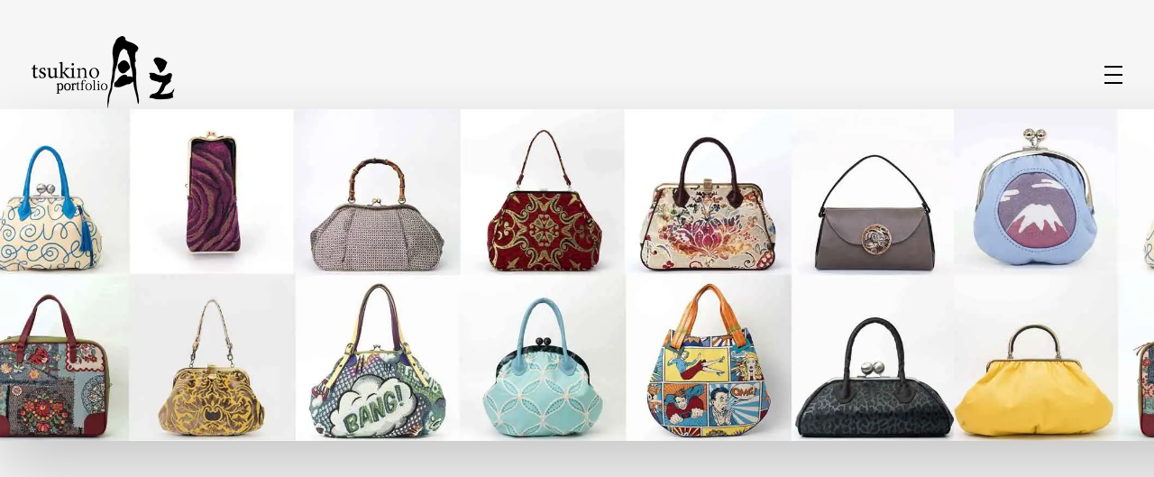

--- FILE ---
content_type: text/html; charset=UTF-8
request_url: https://tsukino-bag.com/?pid=167738898
body_size: 27259
content:
<!DOCTYPE html>
<!--[if IE 9 ]>   <html class="no-js oldie ie9 ie" lang="ja" > <![endif]-->
<!--[if (gt IE 9)|!(IE)]><!--> <html class="no-js" lang="ja" > <!--<![endif]-->
<head>
        <meta charset="UTF-8" >
        <meta http-equiv="X-UA-Compatible" content="IE=edge">
        <!-- devices setting -->
        <meta name="viewport"   content="initial-scale=1,user-scalable=no,width=device-width">

<!-- outputs by wp_head -->
<meta name='robots' content='index, follow, max-image-preview:large, max-snippet:-1, max-video-preview:-1' />
	<style>img:is([sizes="auto" i], [sizes^="auto," i]) { contain-intrinsic-size: 3000px 1500px }</style>
	
	<!-- This site is optimized with the Yoast SEO plugin v24.9 - https://yoast.com/wordpress/plugins/seo/ -->
	<title>Home - 月之バッグのPortfolio</title>
	<meta name="description" content="ほり ようこ - 東京の深川で、オリジナルバッグを創っています。" />
	<link rel="canonical" href="http://tsukino-bag.com/" />
	<meta property="og:locale" content="ja_JP" />
	<meta property="og:type" content="website" />
	<meta property="og:title" content="Home - 月之バッグのPortfolio" />
	<meta property="og:description" content="ほり ようこ - 東京の深川で、オリジナルバッグを創っています。" />
	<meta property="og:url" content="http://tsukino-bag.com/" />
	<meta property="og:site_name" content="月之バッグのPortfolio" />
	<meta property="article:modified_time" content="2025-03-04T01:51:55+00:00" />
	<meta property="og:image" content="https://i0.wp.com/tsukino-bag.com/gama/wp-content/uploads/header01.jpg?fit=891%2C940&ssl=1" />
	<meta property="og:image:width" content="891" />
	<meta property="og:image:height" content="940" />
	<meta property="og:image:type" content="image/jpeg" />
	<meta name="twitter:card" content="summary_large_image" />
	<script type="application/ld+json" class="yoast-schema-graph">{"@context":"https://schema.org","@graph":[{"@type":"WebPage","@id":"http://tsukino-bag.com/","url":"http://tsukino-bag.com/","name":"Home - 月之バッグのPortfolio","isPartOf":{"@id":"http://tsukino-bag.com/#website"},"about":{"@id":"http://tsukino-bag.com/#organization"},"primaryImageOfPage":{"@id":"http://tsukino-bag.com/#primaryimage"},"image":{"@id":"http://tsukino-bag.com/#primaryimage"},"thumbnailUrl":"https://i0.wp.com/tsukino-bag.com/gama/wp-content/uploads/header01.jpg?fit=891%2C940&ssl=1","datePublished":"2020-07-18T02:08:28+00:00","dateModified":"2025-03-04T01:51:55+00:00","description":"ほり ようこ - 東京の深川で、オリジナルバッグを創っています。","breadcrumb":{"@id":"http://tsukino-bag.com/#breadcrumb"},"inLanguage":"ja","potentialAction":[{"@type":"ReadAction","target":["http://tsukino-bag.com/"]}]},{"@type":"ImageObject","inLanguage":"ja","@id":"http://tsukino-bag.com/#primaryimage","url":"https://i0.wp.com/tsukino-bag.com/gama/wp-content/uploads/header01.jpg?fit=891%2C940&ssl=1","contentUrl":"https://i0.wp.com/tsukino-bag.com/gama/wp-content/uploads/header01.jpg?fit=891%2C940&ssl=1","width":891,"height":940},{"@type":"BreadcrumbList","@id":"http://tsukino-bag.com/#breadcrumb","itemListElement":[{"@type":"ListItem","position":1,"name":"ホーム"}]},{"@type":"WebSite","@id":"http://tsukino-bag.com/#website","url":"http://tsukino-bag.com/","name":"月之バッグのPortfolio","description":"着物で持つバッグと小物なら〈月之〉がおすすめ。ひとつのバッグで和装にも洋装にもおしゃれに合わせられます。カジュアルから旅行、フォーマルまで、あらゆるシーンをカバーするデザインが揃っています。〈月之〉で着物コーディネートを引き立てる新しいバッグスタイルをお楽しみください。","publisher":{"@id":"http://tsukino-bag.com/#organization"},"potentialAction":[{"@type":"SearchAction","target":{"@type":"EntryPoint","urlTemplate":"http://tsukino-bag.com/?s={search_term_string}"},"query-input":{"@type":"PropertyValueSpecification","valueRequired":true,"valueName":"search_term_string"}}],"inLanguage":"ja"},{"@type":"Organization","@id":"http://tsukino-bag.com/#organization","name":"月之バッグのPortfolio","url":"http://tsukino-bag.com/","logo":{"@type":"ImageObject","inLanguage":"ja","@id":"http://tsukino-bag.com/#/schema/logo/image/","url":"https://i0.wp.com/tsukino-bag.com/gama/wp-content/uploads/tsukino.portfolio_logo_b.png?fit=163%2C80&ssl=1","contentUrl":"https://i0.wp.com/tsukino-bag.com/gama/wp-content/uploads/tsukino.portfolio_logo_b.png?fit=163%2C80&ssl=1","width":163,"height":80,"caption":"月之バッグのPortfolio"},"image":{"@id":"http://tsukino-bag.com/#/schema/logo/image/"}}]}</script>
	<!-- / Yoast SEO plugin. -->


<link rel='dns-prefetch' href='//stats.wp.com' />
<link rel='dns-prefetch' href='//fonts.googleapis.com' />
<link href='https://fonts.gstatic.com' crossorigin rel='preconnect' />
<link rel='preconnect' href='//i0.wp.com' />
<link rel='preconnect' href='//c0.wp.com' />
<link rel="alternate" type="application/rss+xml" title="月之バッグのPortfolio &raquo; フィード" href="https://tsukino-bag.com/feed" />
<link rel="alternate" type="application/rss+xml" title="月之バッグのPortfolio &raquo; コメントフィード" href="https://tsukino-bag.com/comments/feed" />
<style id='wp-emoji-styles-inline-css'>

	img.wp-smiley, img.emoji {
		display: inline !important;
		border: none !important;
		box-shadow: none !important;
		height: 1em !important;
		width: 1em !important;
		margin: 0 0.07em !important;
		vertical-align: -0.1em !important;
		background: none !important;
		padding: 0 !important;
	}
</style>
<style id='classic-theme-styles-inline-css'>
/*! This file is auto-generated */
.wp-block-button__link{color:#fff;background-color:#32373c;border-radius:9999px;box-shadow:none;text-decoration:none;padding:calc(.667em + 2px) calc(1.333em + 2px);font-size:1.125em}.wp-block-file__button{background:#32373c;color:#fff;text-decoration:none}
</style>
<style id='depicter-slider-style-inline-css'>
/*!***************************************************************************************************************************************************************************************************************************************!*\
  !*** css ./node_modules/css-loader/dist/cjs.js??ruleSet[1].rules[3].use[1]!./node_modules/postcss-loader/dist/cjs.js??ruleSet[1].rules[3].use[2]!./node_modules/sass-loader/dist/cjs.js??ruleSet[1].rules[3].use[3]!./src/style.scss ***!
  \***************************************************************************************************************************************************************************************************************************************/
/**
 * The following styles get applied both on the front of your site
 * and in the editor.
 *
 * Replace them with your own styles or remove the file completely.
 */
.wp-block-create-block-depicter {
  background-color: #21759b;
  color: #fff;
  padding: 2px;
}

/*# sourceMappingURL=style-index.css.map*/
</style>
<link rel='stylesheet' id='mediaelement-css' href='https://c0.wp.com/c/6.8/wp-includes/js/mediaelement/mediaelementplayer-legacy.min.css' media='all' />
<link rel='stylesheet' id='wp-mediaelement-css' href='https://c0.wp.com/c/6.8/wp-includes/js/mediaelement/wp-mediaelement.min.css' media='all' />
<style id='jetpack-sharing-buttons-style-inline-css'>
.jetpack-sharing-buttons__services-list{display:flex;flex-direction:row;flex-wrap:wrap;gap:0;list-style-type:none;margin:5px;padding:0}.jetpack-sharing-buttons__services-list.has-small-icon-size{font-size:12px}.jetpack-sharing-buttons__services-list.has-normal-icon-size{font-size:16px}.jetpack-sharing-buttons__services-list.has-large-icon-size{font-size:24px}.jetpack-sharing-buttons__services-list.has-huge-icon-size{font-size:36px}@media print{.jetpack-sharing-buttons__services-list{display:none!important}}.editor-styles-wrapper .wp-block-jetpack-sharing-buttons{gap:0;padding-inline-start:0}ul.jetpack-sharing-buttons__services-list.has-background{padding:1.25em 2.375em}
</style>
<style id='global-styles-inline-css'>
:root{--wp--preset--aspect-ratio--square: 1;--wp--preset--aspect-ratio--4-3: 4/3;--wp--preset--aspect-ratio--3-4: 3/4;--wp--preset--aspect-ratio--3-2: 3/2;--wp--preset--aspect-ratio--2-3: 2/3;--wp--preset--aspect-ratio--16-9: 16/9;--wp--preset--aspect-ratio--9-16: 9/16;--wp--preset--color--black: #000000;--wp--preset--color--cyan-bluish-gray: #abb8c3;--wp--preset--color--white: #ffffff;--wp--preset--color--pale-pink: #f78da7;--wp--preset--color--vivid-red: #cf2e2e;--wp--preset--color--luminous-vivid-orange: #ff6900;--wp--preset--color--luminous-vivid-amber: #fcb900;--wp--preset--color--light-green-cyan: #7bdcb5;--wp--preset--color--vivid-green-cyan: #00d084;--wp--preset--color--pale-cyan-blue: #8ed1fc;--wp--preset--color--vivid-cyan-blue: #0693e3;--wp--preset--color--vivid-purple: #9b51e0;--wp--preset--gradient--vivid-cyan-blue-to-vivid-purple: linear-gradient(135deg,rgba(6,147,227,1) 0%,rgb(155,81,224) 100%);--wp--preset--gradient--light-green-cyan-to-vivid-green-cyan: linear-gradient(135deg,rgb(122,220,180) 0%,rgb(0,208,130) 100%);--wp--preset--gradient--luminous-vivid-amber-to-luminous-vivid-orange: linear-gradient(135deg,rgba(252,185,0,1) 0%,rgba(255,105,0,1) 100%);--wp--preset--gradient--luminous-vivid-orange-to-vivid-red: linear-gradient(135deg,rgba(255,105,0,1) 0%,rgb(207,46,46) 100%);--wp--preset--gradient--very-light-gray-to-cyan-bluish-gray: linear-gradient(135deg,rgb(238,238,238) 0%,rgb(169,184,195) 100%);--wp--preset--gradient--cool-to-warm-spectrum: linear-gradient(135deg,rgb(74,234,220) 0%,rgb(151,120,209) 20%,rgb(207,42,186) 40%,rgb(238,44,130) 60%,rgb(251,105,98) 80%,rgb(254,248,76) 100%);--wp--preset--gradient--blush-light-purple: linear-gradient(135deg,rgb(255,206,236) 0%,rgb(152,150,240) 100%);--wp--preset--gradient--blush-bordeaux: linear-gradient(135deg,rgb(254,205,165) 0%,rgb(254,45,45) 50%,rgb(107,0,62) 100%);--wp--preset--gradient--luminous-dusk: linear-gradient(135deg,rgb(255,203,112) 0%,rgb(199,81,192) 50%,rgb(65,88,208) 100%);--wp--preset--gradient--pale-ocean: linear-gradient(135deg,rgb(255,245,203) 0%,rgb(182,227,212) 50%,rgb(51,167,181) 100%);--wp--preset--gradient--electric-grass: linear-gradient(135deg,rgb(202,248,128) 0%,rgb(113,206,126) 100%);--wp--preset--gradient--midnight: linear-gradient(135deg,rgb(2,3,129) 0%,rgb(40,116,252) 100%);--wp--preset--font-size--small: 13px;--wp--preset--font-size--medium: 20px;--wp--preset--font-size--large: 36px;--wp--preset--font-size--x-large: 42px;--wp--preset--spacing--20: 0.44rem;--wp--preset--spacing--30: 0.67rem;--wp--preset--spacing--40: 1rem;--wp--preset--spacing--50: 1.5rem;--wp--preset--spacing--60: 2.25rem;--wp--preset--spacing--70: 3.38rem;--wp--preset--spacing--80: 5.06rem;--wp--preset--shadow--natural: 6px 6px 9px rgba(0, 0, 0, 0.2);--wp--preset--shadow--deep: 12px 12px 50px rgba(0, 0, 0, 0.4);--wp--preset--shadow--sharp: 6px 6px 0px rgba(0, 0, 0, 0.2);--wp--preset--shadow--outlined: 6px 6px 0px -3px rgba(255, 255, 255, 1), 6px 6px rgba(0, 0, 0, 1);--wp--preset--shadow--crisp: 6px 6px 0px rgba(0, 0, 0, 1);}:where(.is-layout-flex){gap: 0.5em;}:where(.is-layout-grid){gap: 0.5em;}body .is-layout-flex{display: flex;}.is-layout-flex{flex-wrap: wrap;align-items: center;}.is-layout-flex > :is(*, div){margin: 0;}body .is-layout-grid{display: grid;}.is-layout-grid > :is(*, div){margin: 0;}:where(.wp-block-columns.is-layout-flex){gap: 2em;}:where(.wp-block-columns.is-layout-grid){gap: 2em;}:where(.wp-block-post-template.is-layout-flex){gap: 1.25em;}:where(.wp-block-post-template.is-layout-grid){gap: 1.25em;}.has-black-color{color: var(--wp--preset--color--black) !important;}.has-cyan-bluish-gray-color{color: var(--wp--preset--color--cyan-bluish-gray) !important;}.has-white-color{color: var(--wp--preset--color--white) !important;}.has-pale-pink-color{color: var(--wp--preset--color--pale-pink) !important;}.has-vivid-red-color{color: var(--wp--preset--color--vivid-red) !important;}.has-luminous-vivid-orange-color{color: var(--wp--preset--color--luminous-vivid-orange) !important;}.has-luminous-vivid-amber-color{color: var(--wp--preset--color--luminous-vivid-amber) !important;}.has-light-green-cyan-color{color: var(--wp--preset--color--light-green-cyan) !important;}.has-vivid-green-cyan-color{color: var(--wp--preset--color--vivid-green-cyan) !important;}.has-pale-cyan-blue-color{color: var(--wp--preset--color--pale-cyan-blue) !important;}.has-vivid-cyan-blue-color{color: var(--wp--preset--color--vivid-cyan-blue) !important;}.has-vivid-purple-color{color: var(--wp--preset--color--vivid-purple) !important;}.has-black-background-color{background-color: var(--wp--preset--color--black) !important;}.has-cyan-bluish-gray-background-color{background-color: var(--wp--preset--color--cyan-bluish-gray) !important;}.has-white-background-color{background-color: var(--wp--preset--color--white) !important;}.has-pale-pink-background-color{background-color: var(--wp--preset--color--pale-pink) !important;}.has-vivid-red-background-color{background-color: var(--wp--preset--color--vivid-red) !important;}.has-luminous-vivid-orange-background-color{background-color: var(--wp--preset--color--luminous-vivid-orange) !important;}.has-luminous-vivid-amber-background-color{background-color: var(--wp--preset--color--luminous-vivid-amber) !important;}.has-light-green-cyan-background-color{background-color: var(--wp--preset--color--light-green-cyan) !important;}.has-vivid-green-cyan-background-color{background-color: var(--wp--preset--color--vivid-green-cyan) !important;}.has-pale-cyan-blue-background-color{background-color: var(--wp--preset--color--pale-cyan-blue) !important;}.has-vivid-cyan-blue-background-color{background-color: var(--wp--preset--color--vivid-cyan-blue) !important;}.has-vivid-purple-background-color{background-color: var(--wp--preset--color--vivid-purple) !important;}.has-black-border-color{border-color: var(--wp--preset--color--black) !important;}.has-cyan-bluish-gray-border-color{border-color: var(--wp--preset--color--cyan-bluish-gray) !important;}.has-white-border-color{border-color: var(--wp--preset--color--white) !important;}.has-pale-pink-border-color{border-color: var(--wp--preset--color--pale-pink) !important;}.has-vivid-red-border-color{border-color: var(--wp--preset--color--vivid-red) !important;}.has-luminous-vivid-orange-border-color{border-color: var(--wp--preset--color--luminous-vivid-orange) !important;}.has-luminous-vivid-amber-border-color{border-color: var(--wp--preset--color--luminous-vivid-amber) !important;}.has-light-green-cyan-border-color{border-color: var(--wp--preset--color--light-green-cyan) !important;}.has-vivid-green-cyan-border-color{border-color: var(--wp--preset--color--vivid-green-cyan) !important;}.has-pale-cyan-blue-border-color{border-color: var(--wp--preset--color--pale-cyan-blue) !important;}.has-vivid-cyan-blue-border-color{border-color: var(--wp--preset--color--vivid-cyan-blue) !important;}.has-vivid-purple-border-color{border-color: var(--wp--preset--color--vivid-purple) !important;}.has-vivid-cyan-blue-to-vivid-purple-gradient-background{background: var(--wp--preset--gradient--vivid-cyan-blue-to-vivid-purple) !important;}.has-light-green-cyan-to-vivid-green-cyan-gradient-background{background: var(--wp--preset--gradient--light-green-cyan-to-vivid-green-cyan) !important;}.has-luminous-vivid-amber-to-luminous-vivid-orange-gradient-background{background: var(--wp--preset--gradient--luminous-vivid-amber-to-luminous-vivid-orange) !important;}.has-luminous-vivid-orange-to-vivid-red-gradient-background{background: var(--wp--preset--gradient--luminous-vivid-orange-to-vivid-red) !important;}.has-very-light-gray-to-cyan-bluish-gray-gradient-background{background: var(--wp--preset--gradient--very-light-gray-to-cyan-bluish-gray) !important;}.has-cool-to-warm-spectrum-gradient-background{background: var(--wp--preset--gradient--cool-to-warm-spectrum) !important;}.has-blush-light-purple-gradient-background{background: var(--wp--preset--gradient--blush-light-purple) !important;}.has-blush-bordeaux-gradient-background{background: var(--wp--preset--gradient--blush-bordeaux) !important;}.has-luminous-dusk-gradient-background{background: var(--wp--preset--gradient--luminous-dusk) !important;}.has-pale-ocean-gradient-background{background: var(--wp--preset--gradient--pale-ocean) !important;}.has-electric-grass-gradient-background{background: var(--wp--preset--gradient--electric-grass) !important;}.has-midnight-gradient-background{background: var(--wp--preset--gradient--midnight) !important;}.has-small-font-size{font-size: var(--wp--preset--font-size--small) !important;}.has-medium-font-size{font-size: var(--wp--preset--font-size--medium) !important;}.has-large-font-size{font-size: var(--wp--preset--font-size--large) !important;}.has-x-large-font-size{font-size: var(--wp--preset--font-size--x-large) !important;}
:where(.wp-block-post-template.is-layout-flex){gap: 1.25em;}:where(.wp-block-post-template.is-layout-grid){gap: 1.25em;}
:where(.wp-block-columns.is-layout-flex){gap: 2em;}:where(.wp-block-columns.is-layout-grid){gap: 2em;}
:root :where(.wp-block-pullquote){font-size: 1.5em;line-height: 1.6;}
</style>
<link rel='stylesheet' id='whats-new-style-css' href='https://tsukino-bag.com/gama/wp-content/plugins/whats-new-genarator/whats-new.css?ver=2.0.2' media='all' />
<link rel='stylesheet' id='auxin-base-css' href='https://tsukino-bag.com/gama/wp-content/themes/phlox-pro/css/base.css?ver=5.17.6' media='all' />
<link rel='stylesheet' id='auxin-front-icon-css' href='https://tsukino-bag.com/gama/wp-content/themes/phlox-pro/css/auxin-icon.css?ver=5.17.6' media='all' />
<link rel='stylesheet' id='auxin-main-css' href='https://tsukino-bag.com/gama/wp-content/themes/phlox-pro/css/main.css?ver=5.17.6' media='all' />
<style id='akismet-widget-style-inline-css'>

			.a-stats {
				--akismet-color-mid-green: #357b49;
				--akismet-color-white: #fff;
				--akismet-color-light-grey: #f6f7f7;

				max-width: 350px;
				width: auto;
			}

			.a-stats * {
				all: unset;
				box-sizing: border-box;
			}

			.a-stats strong {
				font-weight: 600;
			}

			.a-stats a.a-stats__link,
			.a-stats a.a-stats__link:visited,
			.a-stats a.a-stats__link:active {
				background: var(--akismet-color-mid-green);
				border: none;
				box-shadow: none;
				border-radius: 8px;
				color: var(--akismet-color-white);
				cursor: pointer;
				display: block;
				font-family: -apple-system, BlinkMacSystemFont, 'Segoe UI', 'Roboto', 'Oxygen-Sans', 'Ubuntu', 'Cantarell', 'Helvetica Neue', sans-serif;
				font-weight: 500;
				padding: 12px;
				text-align: center;
				text-decoration: none;
				transition: all 0.2s ease;
			}

			/* Extra specificity to deal with TwentyTwentyOne focus style */
			.widget .a-stats a.a-stats__link:focus {
				background: var(--akismet-color-mid-green);
				color: var(--akismet-color-white);
				text-decoration: none;
			}

			.a-stats a.a-stats__link:hover {
				filter: brightness(110%);
				box-shadow: 0 4px 12px rgba(0, 0, 0, 0.06), 0 0 2px rgba(0, 0, 0, 0.16);
			}

			.a-stats .count {
				color: var(--akismet-color-white);
				display: block;
				font-size: 1.5em;
				line-height: 1.4;
				padding: 0 13px;
				white-space: nowrap;
			}
		
</style>
<link rel='stylesheet' id='auxin-child-css' href='https://tsukino-bag.com/gama/wp-content/themes/phlox-pro-child/style.css?ver=5.17.6' media='all' />
<link rel='stylesheet' id='auxin-fonts-google-css' href='//fonts.googleapis.com/css?family=Zen+Old+Mincho%3Aregular%2C500%2C600%2C700%2C900&#038;ver=8.9' media='all' />
<link rel='stylesheet' id='auxin-custom-css' href='https://tsukino-bag.com/gama/wp-content/uploads/phlox-pro/custom.css?ver=8.9' media='all' />
<link rel='stylesheet' id='auxin-go-pricing-css' href='https://tsukino-bag.com/gama/wp-content/themes/phlox-pro/css/go-pricing.css?ver=5.17.6' media='all' />
<link rel='stylesheet' id='auxin-portfolio-css' href='https://tsukino-bag.com/gama/wp-content/themes/phlox-pro/css/portfolio.css?ver=2.3.7' media='all' />
<link rel='stylesheet' id='auxin-elementor-base-css' href='https://tsukino-bag.com/gama/wp-content/themes/phlox-pro/css/other/elementor.css?ver=5.17.6' media='all' />
<link rel='stylesheet' id='elementor-frontend-css' href='https://tsukino-bag.com/gama/wp-content/plugins/elementor/assets/css/frontend.min.css?ver=3.28.3' media='all' />
<link rel='stylesheet' id='elementor-post-74-css' href='https://tsukino-bag.com/gama/wp-content/uploads/elementor/css/post-74.css?ver=1745294227' media='all' />
<link rel='stylesheet' id='elementor-post-68-css' href='https://tsukino-bag.com/gama/wp-content/uploads/elementor/css/post-68.css?ver=1745294227' media='all' />
<link rel='stylesheet' id='elementor-icons-css' href='https://tsukino-bag.com/gama/wp-content/plugins/elementor/assets/lib/eicons/css/elementor-icons.min.css?ver=5.36.0' media='all' />
<link rel='stylesheet' id='elementor-post-73-css' href='https://tsukino-bag.com/gama/wp-content/uploads/elementor/css/post-73.css?ver=1745294227' media='all' />
<link rel='stylesheet' id='auxin-elementor-widgets-css' href='https://tsukino-bag.com/gama/wp-content/plugins/auxin-elements/admin/assets/css/elementor-widgets.css?ver=2.17.6' media='all' />
<link rel='stylesheet' id='widget-social-icons-css' href='https://tsukino-bag.com/gama/wp-content/plugins/elementor/assets/css/widget-social-icons.min.css?ver=3.28.3' media='all' />
<link rel='stylesheet' id='e-apple-webkit-css' href='https://tsukino-bag.com/gama/wp-content/plugins/elementor/assets/css/conditionals/apple-webkit.min.css?ver=3.28.3' media='all' />
<link rel='stylesheet' id='elementor-post-72-css' href='https://tsukino-bag.com/gama/wp-content/uploads/elementor/css/post-72.css?ver=1745294228' media='all' />
<link rel='stylesheet' id='elementor-gf-local-cormorant-css' href='https://tsukino-bag.com/gama/wp-content/uploads/elementor/google-fonts/css/cormorant.css?ver=1768049812' media='all' />
<link rel='stylesheet' id='elementor-gf-local-roboto-css' href='https://tsukino-bag.com/gama/wp-content/uploads/elementor/google-fonts/css/roboto.css?ver=1768049823' media='all' />
<link rel='stylesheet' id='elementor-gf-local-robotoslab-css' href='https://tsukino-bag.com/gama/wp-content/uploads/elementor/google-fonts/css/robotoslab.css?ver=1768049826' media='all' />
<link rel='stylesheet' id='elementor-gf-local-zenoldmincho-css' href='https://tsukino-bag.com/gama/wp-content/uploads/elementor/google-fonts/css/zenoldmincho.css?ver=1768049854' media='all' />
<link rel='stylesheet' id='elementor-icons-shared-0-css' href='https://tsukino-bag.com/gama/wp-content/plugins/elementor/assets/lib/font-awesome/css/fontawesome.min.css?ver=5.15.3' media='all' />
<link rel='stylesheet' id='elementor-icons-fa-brands-css' href='https://tsukino-bag.com/gama/wp-content/plugins/elementor/assets/lib/font-awesome/css/brands.min.css?ver=5.15.3' media='all' />
<script src="https://c0.wp.com/c/6.8/wp-includes/js/jquery/jquery.min.js" id="jquery-core-js"></script>
<script src="https://c0.wp.com/c/6.8/wp-includes/js/jquery/jquery-migrate.min.js" id="jquery-migrate-js"></script>
<script src="https://tsukino-bag.com/gama/wp-content/plugins/auxin-pro-tools/admin/assets/js/elementor/widgets.js?ver=1.9.5" id="auxin-elementor-pro-widgets-js"></script>
<script id="auxin-modernizr-js-extra">
var auxin = {"ajax_url":"https:\/\/tsukino-bag.com\/gama\/wp-admin\/admin-ajax.php","is_rtl":"","is_reponsive":"1","is_framed":"","frame_width":"20","wpml_lang":"en","uploadbaseurl":"http:\/\/tsukino-bag.com\/gama\/wp-content\/uploads","nonce":"1b44ae4310"};
</script>
<script id="auxin-modernizr-js-before">
/* < ![CDATA[ */
function auxinNS(n){for(var e=n.split("."),a=window,i="",r=e.length,t=0;r>t;t++)"window"!=e[t]&&(i=e[t],a[i]=a[i]||{},a=a[i]);return a;}
/* ]]> */
</script>
<script src="https://tsukino-bag.com/gama/wp-content/themes/phlox-pro/js/solo/modernizr-custom.min.js?ver=5.17.6" id="auxin-modernizr-js"></script>
<link rel="https://api.w.org/" href="https://tsukino-bag.com/wp-json/" /><link rel="alternate" title="JSON" type="application/json" href="https://tsukino-bag.com/wp-json/wp/v2/pages/72" /><link rel="EditURI" type="application/rsd+xml" title="RSD" href="https://tsukino-bag.com/gama/xmlrpc.php?rsd" />
<meta name="generator" content="WordPress 6.8" />
<link rel='shortlink' href='https://tsukino-bag.com/' />
<link rel="alternate" title="oEmbed (JSON)" type="application/json+oembed" href="https://tsukino-bag.com/wp-json/oembed/1.0/embed?url=https%3A%2F%2Ftsukino-bag.com%2F" />
<link rel="alternate" title="oEmbed (XML)" type="text/xml+oembed" href="https://tsukino-bag.com/wp-json/oembed/1.0/embed?url=https%3A%2F%2Ftsukino-bag.com%2F&#038;format=xml" />
    <meta name="title"       content="Home" />
    <meta name="description" content="ほり ようこ - 東京の深川で、オリジナルバッグを創っています。" />
        <link rel="image_src"    href="https://tsukino-bag.com/gama/wp-content/uploads/header01-90x90.jpg" />
    	<style>img#wpstats{display:none}</style>
		<!-- Chrome, Firefox OS and Opera -->
<meta name="theme-color" content="rgb(112, 121, 139)" />
<!-- Windows Phone -->
<meta name="msapplication-navbutton-color" content="rgb(112, 121, 139)" />
<!-- iOS Safari -->
<meta name="apple-mobile-web-app-capable" content="yes">
<meta name="apple-mobile-web-app-status-bar-style" content="black-translucent">

<meta name="generator" content="Elementor 3.28.3; features: additional_custom_breakpoints, e_local_google_fonts; settings: css_print_method-external, google_font-enabled, font_display-swap">
			<style>
				.e-con.e-parent:nth-of-type(n+4):not(.e-lazyloaded):not(.e-no-lazyload),
				.e-con.e-parent:nth-of-type(n+4):not(.e-lazyloaded):not(.e-no-lazyload) * {
					background-image: none !important;
				}
				@media screen and (max-height: 1024px) {
					.e-con.e-parent:nth-of-type(n+3):not(.e-lazyloaded):not(.e-no-lazyload),
					.e-con.e-parent:nth-of-type(n+3):not(.e-lazyloaded):not(.e-no-lazyload) * {
						background-image: none !important;
					}
				}
				@media screen and (max-height: 640px) {
					.e-con.e-parent:nth-of-type(n+2):not(.e-lazyloaded):not(.e-no-lazyload),
					.e-con.e-parent:nth-of-type(n+2):not(.e-lazyloaded):not(.e-no-lazyload) * {
						background-image: none !important;
					}
				}
			</style>
			<link rel="icon" href="https://i0.wp.com/tsukino-bag.com/gama/wp-content/uploads/cropped-tsukino.portfolio_logo.jpg?fit=32%2C32&#038;ssl=1" sizes="32x32" />
<link rel="icon" href="https://i0.wp.com/tsukino-bag.com/gama/wp-content/uploads/cropped-tsukino.portfolio_logo.jpg?fit=192%2C192&#038;ssl=1" sizes="192x192" />
<link rel="apple-touch-icon" href="https://i0.wp.com/tsukino-bag.com/gama/wp-content/uploads/cropped-tsukino.portfolio_logo.jpg?fit=180%2C180&#038;ssl=1" />
<meta name="msapplication-TileImage" content="https://i0.wp.com/tsukino-bag.com/gama/wp-content/uploads/cropped-tsukino.portfolio_logo.jpg?fit=270%2C270&#038;ssl=1" />
		<style id="wp-custom-css">
			.single-portfolio header .aux-parallax-section{
	border-bottom:1px solid rgba(0, 0, 0, 0.15);
	padding-bottom:40px;
}
.single-portfolio .aux-primary{
		padding-top:30px !important;
	}
.single-portfolio .type-portfolio .entry-side{
	width: 40% !important;
	margin-right:-50% !important;
}
.single-portfolio .type-portfolio.aux-side-right {
    padding-right: 45%;
}
.single-portfolio.type-portfolio.aux-side-right {
    padding-right: 40%;
}
.single-portfolio .np-title{
	display:none;
}
.single-portfolio .aux-arrow-nav.aux-outline{
	box-shadow:none;
}
.single-portfolio .aux-next-prev-posts:after{
	content: '\e0c1';
	font-size: 20px;
	font-family: "auxin-front";
	display: flex;
	justify-content: center;
	position: relative;
	top: -35px;
	z-index:-1;
}
.single-portfolio .np-arrow .aux-medium-right:after{
	content: "\e201";
    font-size: 20px;
    font-family: "auxin-front";
    line-height: 1;
		color:var(--e-global-color-text);
		position:absolute;
		left:-6px;
		top:-2px;
}
.single-portfolio .np-arrow .aux-medium-left:after{
	content: "\e1ff";
    font-size: 20px;
    font-family: "auxin-front";
    line-height: 1;
		color:var(--e-global-color-text);
		position:absolute;
		left:-6px;
		top:-2px;
}
.single-portfolio .np-arrow .aux-svg-arrow{
	background:none;
}
.single-portfolio .np-arrow .aux-arrow-nav:hover .aux-medium-left:after , .single-portfolio .np-arrow .aux-arrow-nav:hover .aux-medium-right:after{
	color:#fff;
}
@media screen and (max-width:900px){
	.single-portfolio .type-portfolio .entry-side{
		display:inline-block;
		width: 100% !important;
		min-width:100% !important
		margin:0 10%;
	}
	.single-portfolio .aux-primary{
		padding-top:0 !important;
	}
	.single-portfolio .type-portfolio.aux-side-right {
    padding-right: 0 !important;
	}
	
}		</style>
		<!-- end wp_head -->
</head>


<body class="home wp-singular page-template page-template-templates page-template-page-builder-content page-template-templatespage-builder-content-php page page-id-72 wp-custom-logo wp-theme-phlox-pro wp-child-theme-phlox-pro-child auxin-pro elementor-default elementor-kit-73 elementor-page elementor-page-72 phlox-pro aux-dom-unready aux-full-width aux-resp aux-s-fhd  aux-page-animation-off _auxels"  data-framed="">


<div id="inner-body">

    <header class="aux-elementor-header aux-overlay-header" id="site-elementor-header" itemscope="itemscope" itemtype="https://schema.org/WPHeader" data-sticky-height="80"  >
        <div class="aux-wrapper">
            <div class="aux-header aux-header-elements-wrapper">
            		<div data-elementor-type="header" data-elementor-id="74" class="elementor elementor-74">
						<section class="elementor-section elementor-top-section elementor-element elementor-element-58845f2 elementor-section-boxed elementor-section-height-default elementor-section-height-default" data-id="58845f2" data-element_type="section">
						<div class="elementor-container elementor-column-gap-no">
					<div class="aux-parallax-section elementor-column elementor-col-100 elementor-top-column elementor-element elementor-element-d18fa21" data-id="d18fa21" data-element_type="column">
			<div class="elementor-widget-wrap elementor-element-populated">
						<div class="elementor-element elementor-element-28b5b18 elementor-widget__width-auto aux-appear-watch-animation aux-scale-down-2 elementor-widget elementor-widget-aux_logo" data-id="28b5b18" data-element_type="widget" data-widget_type="aux_logo.default">
				<div class="elementor-widget-container">
					<div class="aux-widget-logo"><a class="aux-logo-anchor aux-has-logo" title="月之バッグのPortfolio" href="https://tsukino-bag.com/"><img width="163" height="80" src="https://i0.wp.com/tsukino-bag.com/gama/wp-content/uploads/tsukino.portfolio_logo_b.png?fit=163%2C80&amp;ssl=1" class="aux-attachment aux-featured-image attachment-163x80 aux-attachment-id-86 " alt="tsukino.portfolio_logo_b" data-ratio="2.04" data-original-w="163" /></a><a class="aux-logo-anchor aux-logo-sticky aux-logo-hidden aux-has-logo" title="月之バッグのPortfolio" href="https://tsukino-bag.com/"><img width="163" height="80" src="https://i0.wp.com/tsukino-bag.com/gama/wp-content/uploads/tsukino.portfolio_logo_w.png?fit=163%2C80&amp;ssl=1" class="aux-attachment aux-featured-image attachment-163x80 aux-attachment-id-87 " alt="tsukino.portfolio_logo_w" data-ratio="2.04" data-original-w="163" /></a><section class="aux-logo-text"><h3 class="site-title"><a href="https://tsukino-bag.com/" title="月之バッグのPortfolio">月之バッグのPortfolio</a></h3><p class="site-description">着物で持つバッグと小物なら〈月之〉がおすすめ。ひとつのバッグで和装にも洋装にもおしゃれに合わせられます。カジュアルから旅行、フォーマルまで、あらゆるシーンをカバーするデザインが揃っています。〈月之〉で着物コーディネートを引き立てる新しいバッグスタイルをお楽しみください。</p></section></div>				</div>
				</div>
				<div class="elementor-element elementor-element-276cdf3 elementor-widget__width-auto elementor-widget elementor-widget-aux_menu_box" data-id="276cdf3" data-element_type="widget" data-widget_type="aux_menu_box.default">
				<div class="elementor-widget-container">
					<div class="aux-elementor-header-menu aux-nav-menu-element aux-nav-menu-element-276cdf3"><div class="aux-burger-box" data-target-panel="offcanvas" data-target-content=".elementor-element-276cdf3 .aux-master-menu"><div class="aux-burger aux-regular-small"><span class="mid-line"></span></div></div><!-- start master menu -->
<nav id="master-menu-elementor-276cdf3" class="menu-header-menu-container">

	<ul id="menu-header-menu" class="aux-master-menu aux-no-js aux-skin-classic aux-horizontal" data-type="horizontal"  data-switch-type="toggle" data-switch-parent=".elementor-element-276cdf3 .aux-offcanvas-menu .offcanvas-content" data-switch-width="30000"  >
		<!-- start single menu -->
		<li id="menu-item-514" class="menu-item menu-item-type-post_type menu-item-object-page menu-item-home current-menu-item page_item page-item-72 current_page_item menu-item-514 aux-menu-depth-0 aux-menu-root-1 aux-menu-item">
			<a href="https://tsukino-bag.com/" class="aux-item-content">
				<span class="aux-menu-label">Home</span>
			</a>
		</li>
		<!-- end single menu -->
		<!-- start single menu -->
		<li id="menu-item-77" class="a1i0s0 menu-item menu-item-type-post_type menu-item-object-page menu-item-77 aux-menu-depth-0 aux-menu-root-2 aux-menu-item">
			<a href="https://tsukino-bag.com/portfolio.php" class="aux-item-content">
				<span class="aux-menu-label">Portfolio</span>
			</a>
		</li>
		<!-- end single menu -->
		<!-- start single menu -->
		<li id="menu-item-3647" class="menu-item menu-item-type-post_type menu-item-object-page menu-item-3647 aux-menu-depth-0 aux-menu-root-3 aux-menu-item">
			<a href="https://tsukino-bag.com/order-us.php" class="aux-item-content">
				<span class="aux-menu-label">Order us</span>
			</a>
		</li>
		<!-- end single menu -->
		<!-- start single menu -->
		<li id="menu-item-501" class="a1i0s0 menu-item menu-item-type-post_type menu-item-object-page menu-item-501 aux-menu-depth-0 aux-menu-root-4 aux-menu-item">
			<a href="https://tsukino-bag.com/about-us.php" class="aux-item-content">
				<span class="aux-menu-label">About us</span>
			</a>
		</li>
		<!-- end single menu -->
		<!-- start single menu -->
		<li id="menu-item-503" class="a1i0s0 menu-item menu-item-type-post_type menu-item-object-page menu-item-503 aux-menu-depth-0 aux-menu-root-5 aux-menu-item">
			<a href="https://tsukino-bag.com/contact-us.php" class="aux-item-content">
				<span class="aux-menu-label">Contact us</span>
			</a>
		</li>
		<!-- end single menu -->
	</ul>

</nav>
<!-- end master menu -->
<section class="aux-offcanvas-menu aux-pin-right"><div class="aux-panel-close"><div class="aux-close aux-cross-symbol aux-thick-medium"></div></div><div class="offcanvas-header"></div><div class="offcanvas-content"></div><div class="offcanvas-footer"></div></section></div><style>@media only screen and (min-width: 30001px) { .elementor-element-276cdf3 .aux-burger-box { display: none } }</style>				</div>
				</div>
					</div>
		</div>
					</div>
		</section>
				</div>
		            </div><!-- end of header-elements -->
        </div><!-- end of wrapper -->
    </header><!-- end header -->

    <main id="main" class="aux-main aux-territory  aux-single aux-page aux-full-container no-sidebar aux-sidebar-style-border aux-user-entry" >
        <div class="aux-wrapper">
            <div class="aux-container aux-fold">

                <div id="primary" class="aux-primary" >
                    <div class="content" role="main"  >

                        

        
        <article id="post-72" class="post-72 page type-page status-publish has-post-thumbnail hentry">

            		<div data-elementor-type="wp-page" data-elementor-id="72" class="elementor elementor-72">
						<section class="elementor-section elementor-top-section elementor-element elementor-element-a2cb1f4 elementor-section-full_width elementor-section-height-default elementor-section-height-default" data-id="a2cb1f4" data-element_type="section">
						<div class="elementor-container elementor-column-gap-no">
					<div class="aux-parallax-section elementor-column elementor-col-100 elementor-top-column elementor-element elementor-element-83514f9" data-id="83514f9" data-element_type="column">
			<div class="elementor-widget-wrap elementor-element-populated">
						<div class="elementor-element elementor-element-37b86ff elementor-widget elementor-widget-aux_simple_svg" data-id="37b86ff" data-element_type="widget" data-widget_type="aux_simple_svg.default">
				<div class="elementor-widget-container">
					    <div class="aux-widget-container aux-simple-svg-container">
        <div class="aux-widget-container-inner">
            <div class="aux-the-svg"><img decoding="async" src="https://tsukino-bag.com/gama/wp-content/uploads/Group_10.svg" title="" alt="" loading="lazy" /></div>
        </div>
    </div>
    				</div>
				</div>
					</div>
		</div>
					</div>
		</section>
				<section class="elementor-section elementor-top-section elementor-element elementor-element-5a4d888 elementor-section-full_width elementor-section-height-default elementor-section-height-default" data-id="5a4d888" data-element_type="section">
						<div class="elementor-container elementor-column-gap-no">
					<div class="aux-parallax-section elementor-column elementor-col-100 elementor-top-column elementor-element elementor-element-1faaf4e" data-id="1faaf4e" data-element_type="column">
			<div class="elementor-widget-wrap elementor-element-populated">
						<div class="elementor-element elementor-element-6d5e975 aux-appear-watch-animation aux-fade-in elementor-widget elementor-widget-aux_image" data-id="6d5e975" data-element_type="widget" data-widget_type="aux_image.default">
				<div class="elementor-widget-container">
					<section class="widget-container aux-widget-image aux-alignnone aux-parent-au7c430b2e">
    <div class="aux-media-hint-frame ">
        <div class="aux-media-image " >
        
            

            
                            <div class="aux-image-holder aux-image-has-secondary">
                    <img fetchpriority="high" decoding="async" width="2120" height="610" src="https://i0.wp.com/tsukino-bag.com/gama/wp-content/uploads/header.jpg?fit=2120%2C610&amp;ssl=1" class="aux-attachment aux-featured-image aux-attachment-id-1018" alt="header" data-ratio="3.48" data-original-w="2120" />                    <img loading="lazy" decoding="async" width="2120" height="610" src="https://i0.wp.com/tsukino-bag.com/gama/wp-content/uploads/header.jpg?fit=2120%2C610&amp;ssl=1" class="aux-attachment aux-featured-image attachment-2120x610 aux-attachment-id-1018 " alt="header" data-ratio="3.48" data-original-w="2120" />                </div>
            
                </div>
    </div>

</section><!-- widget-container -->				</div>
				</div>
					</div>
		</div>
					</div>
		</section>
				<section class="elementor-section elementor-top-section elementor-element elementor-element-db49220 elementor-section-content-middle elementor-section-boxed elementor-section-height-default elementor-section-height-default" data-id="db49220" data-element_type="section">
						<div class="elementor-container elementor-column-gap-default">
					<div class="aux-parallax-section elementor-column elementor-col-50 elementor-top-column elementor-element elementor-element-eededf1" data-id="eededf1" data-element_type="column">
			<div class="elementor-widget-wrap elementor-element-populated">
						<div class="elementor-element elementor-element-3b05a3d aux-appear-watch-animation aux-fade-in-right-2 elementor-widget elementor-widget-aux_modern_heading" data-id="3b05a3d" data-element_type="widget" data-widget_type="aux_modern_heading.default">
				<div class="elementor-widget-container">
					<section class="aux-widget-modern-heading">
            <div class="aux-widget-inner"><a href="/" class="aux-modern-heading-primary-link"><h2 class="aux-modern-heading-primary">ほり ようこ</h2></a></div>
        </section>				</div>
				</div>
					</div>
		</div>
				<div class="aux-parallax-section elementor-column elementor-col-50 elementor-top-column elementor-element elementor-element-ac7eac2" data-id="ac7eac2" data-element_type="column">
			<div class="elementor-widget-wrap elementor-element-populated">
						<div class="elementor-element elementor-element-b36dd97 aux-appear-watch-animation aux-fade-in-right-1 elementor-widget elementor-widget-aux_modern_heading" data-id="b36dd97" data-element_type="widget" data-widget_type="aux_modern_heading.default">
				<div class="elementor-widget-container">
					<section class="aux-widget-modern-heading">
            <div class="aux-widget-inner"><h2 class="aux-modern-heading-primary"></h2><h5 class="aux-modern-heading-secondary"><span class="aux-head-before">他にはない</span><span class="aux-head-highlight">オリジナル・ジャパネスク・スタイル</span><span class="aux-head-after">をどうぞ</span></h5><div class="aux-modern-heading-description"><p>ほり ようこ - 東京の深川で、オリジナルバッグを創っています。</p></div></div>
        </section>				</div>
				</div>
					</div>
		</div>
					</div>
		</section>
				<section class="elementor-section elementor-top-section elementor-element elementor-element-529f281 elementor-section-full_width elementor-section-height-default elementor-section-height-default" data-id="529f281" data-element_type="section">
						<div class="elementor-container elementor-column-gap-no">
					<div class="aux-parallax-section elementor-column elementor-col-100 elementor-top-column elementor-element elementor-element-8e40a21" data-id="8e40a21" data-element_type="column">
			<div class="elementor-widget-wrap elementor-element-populated">
						<section class="elementor-section elementor-inner-section elementor-element elementor-element-03d06f5 elementor-section-content-middle elementor-section-boxed elementor-section-height-default elementor-section-height-default" data-id="03d06f5" data-element_type="section">
						<div class="elementor-container elementor-column-gap-no">
					<div class="aux-parallax-section elementor-column elementor-col-50 elementor-inner-column elementor-element elementor-element-4084342" data-id="4084342" data-element_type="column">
			<div class="elementor-widget-wrap elementor-element-populated">
						<div class="elementor-element elementor-element-fea9fed elementor-widget__width-auto elementor-widget elementor-widget-aux_modern_heading" data-id="fea9fed" data-element_type="widget" data-widget_type="aux_modern_heading.default">
				<div class="elementor-widget-container">
					<section class="aux-widget-modern-heading">
            <div class="aux-widget-inner"><h5 class="aux-modern-heading-primary">Biography</h5></div>
        </section>				</div>
				</div>
				<div class="aux-scroll-anim elementor-element elementor-element-ec31b00 elementor-widget elementor-widget-aux_image" data-move-in="moveVertical" data-move-out="moveVertical" data-axis-x="200" data-axis-y="-40" data-rotate="90" data-scale="1" data-vp-top="0.5" data-vp-bot="0.5" data-el-top="0.2" data-scroll-animation-off="1024" data-id="ec31b00" data-element_type="widget" data-widget_type="aux_image.default">
				<div class="elementor-widget-container">
					<section class="widget-container aux-widget-image aux-alignnone aux-parent-au80074118">
    <div class="aux-media-hint-frame ">
        <div class="aux-media-image " >
        
            

            
                            <div class="aux-image-holder aux-image-has-secondary">
                    <img data-recalc-dims="1" loading="lazy" decoding="async" width="891" height="940" src="https://i0.wp.com/tsukino-bag.com/gama/wp-content/uploads/header01-40x42.jpg?resize=891%2C940&#038;ssl=1" class="aux-attachment aux-featured-image aux-attachment-id-115 aux-preload aux-has-preview" alt="header01" data-ratio="0.95" data-original-w="891" data-src="https://i0.wp.com/tsukino-bag.com/gama/wp-content/uploads/header01.jpg?fit=891%2C940&amp;ssl=1" />                    <img data-recalc-dims="1" loading="lazy" decoding="async" width="791" height="834" src="https://i0.wp.com/tsukino-bag.com/gama/wp-content/uploads/header02-40x42.jpg?resize=791%2C834&#038;ssl=1" class="aux-attachment aux-featured-image attachment-791x834 aux-attachment-id-117  aux-preload aux-has-preview" alt="header02" data-ratio="0.95" data-original-w="791" data-src="https://i0.wp.com/tsukino-bag.com/gama/wp-content/uploads/header02.jpg?fit=791%2C834&amp;ssl=1" />                </div>
            
                </div>
    </div>

</section><!-- widget-container -->				</div>
				</div>
				<div class="elementor-element elementor-element-781018a elementor-widget__width-auto aux-appear-watch-animation aux-scale-down-1 elementor-widget elementor-widget-aux_text" data-id="781018a" data-element_type="widget" data-widget_type="aux_text.default">
				<div class="elementor-widget-container">
					<section class="widget-container aux-widget-text aux-parent-au157507e3">        <div class="aux-widget-advanced-text aux-wrap-style-simple aux-ico-pos- aux-text-center aux-text-resp- aux-text-color-dark aux-text-widget-bg-center aux-text-no-content " >
        
            
            <div class="aux-text-inner aux-text-widget-content">
                                <h4 class="col-title">バッグデザイナー</h4>
                                <h5 class="col-subtitle">ほり ようこ</h5>

                            </div>
        </div>
                    <div class="aux-text-widget-footer">
                <div class="aux-border-shape-none ">
                                </div>
            </div>
        
</section><!-- widget-container -->				</div>
				</div>
					</div>
		</div>
				<div class="aux-parallax-section elementor-column elementor-col-50 elementor-inner-column elementor-element elementor-element-17af872" data-id="17af872" data-element_type="column">
			<div class="elementor-widget-wrap elementor-element-populated">
						<div class="elementor-element elementor-element-78f6ef1 aux-appear-watch-animation aux-fade-in-up elementor-widget elementor-widget-aux_modern_heading" data-id="78f6ef1" data-element_type="widget" data-widget_type="aux_modern_heading.default">
				<div class="elementor-widget-container">
					<section class="aux-widget-modern-heading">
            <div class="aux-widget-inner"><h5 class="aux-modern-heading-primary">About Me</h5><h3 class="aux-modern-heading-secondary"><span class="aux-head-before">どこか懐かしく<br>でも新しい<br></span><span class="aux-head-highlight">月之デザイン</span></h3><div class="aux-modern-heading-description"><p>
月之バッグのPortfolioへようこそ。どこか懐かしく、でも新しい月之デザインを、どうぞゆっくりとご覧ください。
<br><br>
このサイトに掲載されているバッグや小物は、素材を厳選するところから、デザイン、型紙作成、縫製まで、私、ほりようこが手がけた大切な作品です。
<br><br>
月之のコンセプトは『オリジナル・ジャパネスク・スタイル』。とこか懐かしく、少しレトロな雰囲気のあるモダンなデザインです。月之のデザインは様々なシーンでオシャレを演出してくると自負しております。
<br><br>
普段のコーディネートはもちろんのこと、お着物に合わせたり、お仕事で、フォーマルで、ご卒業や成人式など、とても多くの方々から愛され、
さまざまなーシーンで月之のバッグを楽しんでいただいています。
<br><br>
商品のオーダー・ご相談は、<a href="/order-us.php" title="商品のオーダー・ご相談" target="_self"><span>コチラから</span></a>。
<br><br>
<span style="text-align: right">オリジナル・ジャパネスク・スタイル 月之<br>
ほり ようこ</span></p></div></div>
        </section>				</div>
				</div>
				<div class="elementor-element elementor-element-862fb74 aux-appear-watch-animation aux-fade-in-up elementor-widget elementor-widget-aux_modern_heading" data-id="862fb74" data-element_type="widget" data-widget_type="aux_modern_heading.default">
				<div class="elementor-widget-container">
					<section class="aux-widget-modern-heading">
            <div class="aux-widget-inner"><h5 class="aux-modern-heading-primary">常設店舗</h5><div class="aux-modern-heading-description"><p>
<a href="https://www.mistore.jp/store/nihombashi.html" title="日本橋三越本店 本館4階 華むすび （お問い合わせ：03-3274-8328）" target="_blank"><span>・日本橋三越本店 本館4階 華むすび （TEL : 03-3274-8328）</span></a>
</p>
<span style="font-size:14px">
月之のバッグオーダー会（月3回）を開催しております。お手持ちの素材（例えば帯や着物など）から色々なデザインでのバッグをお作りいただけます。</span>
</div></div>
        </section>				</div>
				</div>
				<div class="elementor-element elementor-element-4f33bb1 e-grid-align-left elementor-shape-rounded elementor-grid-0 elementor-widget elementor-widget-social-icons" data-id="4f33bb1" data-element_type="widget" data-widget_type="social-icons.default">
				<div class="elementor-widget-container">
							<div class="elementor-social-icons-wrapper elementor-grid">
							<span class="elementor-grid-item">
					<a class="elementor-icon elementor-social-icon elementor-social-icon-instagram elementor-repeater-item-1c0b223" href="https://www.instagram.com/gofuku_nihombashimitsukoshi?igsh=eGRsOHJzNjR6MTBn" target="_blank">
						<span class="elementor-screen-only">Instagram</span>
						<i class="fab fa-instagram"></i>					</a>
				</span>
					</div>
						</div>
				</div>
					</div>
		</div>
					</div>
		</section>
				<div class="elementor-element elementor-element-d36ec34 elementor-widget elementor-widget-aux_simple_svg" data-id="d36ec34" data-element_type="widget" data-widget_type="aux_simple_svg.default">
				<div class="elementor-widget-container">
					    <div class="aux-widget-container aux-simple-svg-container">
        <div class="aux-widget-container-inner">
            <div class="aux-the-svg"><img decoding="async" src="https://tsukino-bag.com/gama/wp-content/uploads/Group_10.svg" title="" alt="" loading="lazy" /></div>
        </div>
    </div>
    				</div>
				</div>
					</div>
		</div>
					</div>
		</section>
				<section class="elementor-section elementor-top-section elementor-element elementor-element-7148107 elementor-section-boxed elementor-section-height-default elementor-section-height-default" data-id="7148107" data-element_type="section">
						<div class="elementor-container elementor-column-gap-no">
					<div class="aux-parallax-section elementor-column elementor-col-100 elementor-top-column elementor-element elementor-element-d29d408" data-id="d29d408" data-element_type="column">
			<div class="elementor-widget-wrap elementor-element-populated">
						<div class="elementor-element elementor-element-953daf6 aux-appear-watch-animation aux-fade-in-up elementor-widget elementor-widget-aux_modern_heading" data-id="953daf6" data-element_type="widget" data-widget_type="aux_modern_heading.default">
				<div class="elementor-widget-container">
					<section class="aux-widget-modern-heading">
            <div class="aux-widget-inner"><h5 class="aux-modern-heading-primary">お知らせ</h5><div class="aux-modern-heading-description"><div class='whatsnew'>
	
	<hr/>
	</div></div></div>
        </section>				</div>
				</div>
					</div>
		</div>
					</div>
		</section>
				<section class="elementor-section elementor-top-section elementor-element elementor-element-146f900 elementor-section-boxed elementor-section-height-default elementor-section-height-default" data-id="146f900" data-element_type="section">
						<div class="elementor-container elementor-column-gap-no">
					<div class="aux-parallax-section elementor-column elementor-col-100 elementor-top-column elementor-element elementor-element-e7a0b35" data-id="e7a0b35" data-element_type="column">
			<div class="elementor-widget-wrap elementor-element-populated">
						<section class="elementor-section elementor-inner-section elementor-element elementor-element-9345707 elementor-section-boxed elementor-section-height-default elementor-section-height-default" data-id="9345707" data-element_type="section">
						<div class="elementor-container elementor-column-gap-no">
					<div class="aux-parallax-section elementor-column elementor-col-100 elementor-inner-column elementor-element elementor-element-19495ec" data-id="19495ec" data-element_type="column">
			<div class="elementor-widget-wrap elementor-element-populated">
						<div class="elementor-element elementor-element-f8a6c31 aux-appear-watch-animation aux-fade-in-up-1 elementor-widget elementor-widget-aux_modern_heading" data-id="f8a6c31" data-element_type="widget" data-widget_type="aux_modern_heading.default">
				<div class="elementor-widget-container">
					<section class="aux-widget-modern-heading">
            <div class="aux-widget-inner"><a href="/portfolio.php" class="aux-modern-heading-primary-link"><h2 class="aux-modern-heading-primary">月之バッグ portfolio</h2></a><div class="aux-modern-heading-description"><br><b>バックデザイナー・ほり ようこ</b>が<br>
ひとつひとつ大切に
<br>
丁寧に創りあげ
<br>
旅立っていった作品をご覧ください。</div></div>
        </section>				</div>
				</div>
				<div class="elementor-element elementor-element-dbe3b97 aux-appear-watch-animation aux-fade-in-up-1 elementor-widget elementor-widget-aux_recent_portfolios_masonry" data-id="dbe3b97" data-element_type="widget" data-settings="{&quot;columns&quot;:&quot;3&quot;,&quot;columns_tablet&quot;:&quot;2&quot;,&quot;columns_mobile&quot;:&quot;1&quot;}" data-widget_type="aux_recent_portfolios_masonry.default">
				<div class="elementor-widget-container">
					<script>auxinNS("auxin.content.loadmore.au5b80e996"); auxin.content.loadmore.au5b80e996={"nonce":"831ba5cfb4","args":{"title":"","cat":["16","31","35","50","55","59","66","68"],"num":30,"only_posts__in":"","include":"","exclude":"","posts_per_page":-1,"offset":"","order_by":"rand","order":"ASC","exclude_without_media":"yes","display_like":"","deeplink":"","use_ajax":"no","deeplink_slug":null,"show_filters":"yes","filter_by":"portfolio-cat","filter_style":"aux-overlay aux-underline-anim","filter_align":"aux-center","reveal_transition_duration":"600","reveal_between_delay":"60","hide_transition_duration":"600","hide_between_delay":"30","item_style":"overlay-boxed","tile_style_pattern":"default","tiles_item_style":"overlay","entry_background_color":"","entry_border_color":"","paginate":"","perpage":null,"crop":true,"display_title":"yes","show_info":"yes","display_read_more":false,"image_aspect_ratio":0.75,"space":"30","desktop_cnum":"3","tablet_cnum":"2","phone_cnum":"1","layout":"masonry","tag":"","filter":"","extra_classes":"","extra_column_classes":"","custom_el_id":"","template_part_file":"recent-portfolio","extra_template_path":"\/home\/xs170857\/tsukino-bag.com\/public_html\/gama\/wp-content\/plugins\/auxin-portfolio\/public\/templates\/elements","universal_id":"au5b80e996","query_args":[],"term":"","reset_query":true,"wp_query_args":[],"custom_wp_query":"","loadmore_type":"scroll","loadmore_label":"text","loadmore_per_page":30,"term_field":"slug","paged":"","override_global_query":false,"content":null,"skip_wrappers":true,"content_width":2000,"inview_transition":"none","inview_duration":"","inview_delay":"","inview_repeat":"no","inview_offset":"","called_from":"elementor"},"handler":"aux_recent_portfolios_grid","per_page":30};</script><section class="widget-container aux-ajax-type-scroll aux-widget-recent-portfolios aux-parent-au5b80e996"><div class="aux-filters aux-togglable aux-overlay aux-underline-anim aux-center aux-isotope-filters"><div class="aux-select-overlay"></div><ul><li data-filter="all" data-category-id="all"><a href="#"><span data-select="All">All</span></a></li><li data-filter="original-clasp" data-category-id="35" ><a href="#"><span data-select="オリジナル口金">オリジナル口金</span></a></li><li data-filter="arched-base-clasp" data-category-id="31" ><a href="#"><span data-select="アーチ型口金">アーチ型口金</span></a></li><li data-filter="straight-clasp" data-category-id="50" ><a href="#"><span data-select="ストレート口金">ストレート口金</span></a></li><li data-filter="mouthpiece-using-bamboo-clasp" data-category-id="59" ><a href="#"><span data-select="バンブーを使った口金">バンブーを使った口金</span></a></li><li data-filter="zipper-opening-closing" data-category-id="68" ><a href="#"><span data-select="ファスナー開閉">ファスナー開閉</span></a></li><li data-filter="big-tote" data-category-id="66" ><a href="#"><span data-select="ビッグトート">ビッグトート</span></a></li><li data-filter="tote-bag" data-category-id="55" ><a href="#"><span data-select="トートバッグ">トートバッグ</span></a></li><li data-filter="tsukino-komono" data-category-id="16" ><a href="#"><span data-select="tsukino-komono">tsukino-komono</span></a></li></ul></div><div id="697b962626276" data-element-id="au5b80e996" class="aux-portfolio-columns aux-ajax-view aux-isotope-animated aux-isotope-layout aux-layout-grid aux-no-gutter aux-row aux-de-col3 aux-tb-col2 aux-mb-col1" data-lazyload="true" data-space="30" data-pagination="false" data-deeplink="false" data-slug="" data-perpage="" data-layout="masonry" data-reveal-transition-duration="600" data-reveal-between-delay="60" data-hide-transition-duration="600" data-hide-between-delay="30" data-num="30" data-order="ASC" data-orderby="rand" data-taxonomy="portfolio-cat" data-n="59df10fff1"><div class="aux-items-loading aux-loading-hide"><div class="aux-loading-loop"><svg class="aux-circle" width="100%" height="100%" viewBox="0 0 42 42"><circle class="aux-stroke-bg" r="20" cx="21" cy="21" fill="none"></circle><circle class="aux-progress" r="20" cx="21" cy="21" fill="none" transform="rotate(-90 21 21)"></circle></svg></div></div><div class="aux-iso-item aux-loading aux-col aux-ajax-item mouthpiece-using-bamboo-clasp bamboo-beads-classical">                         <article class="aux-item-overlay aux-hover-active  post-2533 portfolio type-portfolio status-publish has-post-thumbnail hentry portfolio-cat-mouthpiece-using-bamboo-clasp portfolio-cat-bamboo-beads-classical portfolio-tag-matches-kimono portfolio-tag-luggage-normal portfolio-tag-party-wedding portfolio-tag-looks-like-an-adult portfolio-tag-modern portfolio-tag-on-hand portfolio-tag-arabesque-flowers portfolio-tag-flat-bottom portfolio-tag-black-type portfolio-tag-gold-type portfolio-filter-uncategorized" >
                                <div class="entry-media aux-frame-boxed-darken aux-frame-zoom ">
                                    <div class="aux-media-frame aux-media-image"><a href="https://tsukino-bag.com/164911332.php"><img width="606" class="aux-attachment aux-featured-image attachment-606.66666666667x aux-attachment-id-2534 " alt="164911332_o1" data-original-w="1000" sizes="auto" data-srcset="https://tsukino-bag.com/gama/wp-content/uploads/164911332_o1-150x150.jpg 150w,https://tsukino-bag.com/gama/wp-content/uploads/164911332_o1-300x300.jpg 300w,https://tsukino-bag.com/gama/wp-content/uploads/164911332_o1-768x768.jpg 768w,https://i0.wp.com/tsukino-bag.com/gama/wp-content/uploads/164911332_o1.jpg?fit=1000%2C1000&amp;ssl=1?v=1723004379 607w,https://i0.wp.com/tsukino-bag.com/gama/wp-content/uploads/164911332_o1.jpg?fit=1000%2C1000&amp;ssl=1?v=1723004379 1000w" data-src="https://i0.wp.com/tsukino-bag.com/gama/wp-content/uploads/164911332_o1.jpg?fit=1000%2C1000&amp;ssl=1?v=1723004379" /></a></div>                                </div>

                                <div class="aux-overlay-content">
                                                                                                            <div class="entry-main">

                                                                        <header class="entry-header">
                                        <h3 class="entry-title aux-hover-move-up">
                                            <a href="https://tsukino-bag.com/164911332.php">
                                                ブラック黒 ゴールドとグリーンのアラベスク                                            </a>
                                        </h3>
                                    </header>
                                                                                                            <div class="entry-info aux-hover-move-up aux-delay-1x">
                                        <span class="entry-tax">
                                                                                        <a href="https://tsukino-bag.com/portfolio-cat/mouthpiece-using-bamboo-clasp" title="View all posts in バンブーを使った口金" rel="category" >バンブーを使った口金</a><a href="https://tsukino-bag.com/portfolio-cat/bamboo-beads-classical" title="View all posts in バンブービーズ クラシカル" rel="category" >バンブービーズ クラシカル</a>                                        </span>
                                    </div>
                                                                                                            </div>
                                                                </div>
                        </article>
</div><div class="aux-iso-item aux-loading aux-col aux-ajax-item tote-bag heart">                         <article class="aux-item-overlay aux-hover-active  post-1827 portfolio type-portfolio status-publish has-post-thumbnail hentry portfolio-cat-tote-bag portfolio-cat-heart portfolio-tag-matches-kimono portfolio-tag-minimum portfolio-tag-luggage-less portfolio-tag-cute portfolio-tag-unique portfolio-tag-on-hand portfolio-tag-armrest portfolio-tag-leather portfolio-tag-pink-type portfolio-filter-uncategorized" >
                                <div class="entry-media aux-frame-boxed-darken aux-frame-zoom ">
                                    <div class="aux-media-frame aux-media-image"><a href="https://tsukino-bag.com/128392284.php"><img width="606" class="aux-attachment aux-featured-image attachment-606.66666666667x aux-attachment-id-1828 " alt="128392284_o1" data-original-w="1000" sizes="auto" data-srcset="https://tsukino-bag.com/gama/wp-content/uploads/128392284_o1-150x150.jpg 150w,https://tsukino-bag.com/gama/wp-content/uploads/128392284_o1-300x300.jpg 300w,https://tsukino-bag.com/gama/wp-content/uploads/128392284_o1-768x768.jpg 768w,https://i0.wp.com/tsukino-bag.com/gama/wp-content/uploads/128392284_o1.jpg?fit=1000%2C1000&amp;ssl=1?v=1722737059 607w,https://i0.wp.com/tsukino-bag.com/gama/wp-content/uploads/128392284_o1.jpg?fit=1000%2C1000&amp;ssl=1?v=1722737059 1000w" data-src="https://i0.wp.com/tsukino-bag.com/gama/wp-content/uploads/128392284_o1.jpg?fit=1000%2C1000&amp;ssl=1?v=1722737059" /></a></div>                                </div>

                                <div class="aux-overlay-content">
                                                                                                            <div class="entry-main">

                                                                        <header class="entry-header">
                                        <h3 class="entry-title aux-hover-move-up">
                                            <a href="https://tsukino-bag.com/128392284.php">
                                                型押しの牛革　カメオピンク                                            </a>
                                        </h3>
                                    </header>
                                                                                                            <div class="entry-info aux-hover-move-up aux-delay-1x">
                                        <span class="entry-tax">
                                                                                        <a href="https://tsukino-bag.com/portfolio-cat/tote-bag" title="View all posts in トートバッグ" rel="category" >トートバッグ</a><a href="https://tsukino-bag.com/portfolio-cat/heart" title="View all posts in ハート" rel="category" >ハート</a>                                        </span>
                                    </div>
                                                                                                            </div>
                                                                </div>
                        </article>
</div><div class="aux-iso-item aux-loading aux-col aux-ajax-item zipper-opening-closing box-big">                         <article class="aux-item-overlay aux-hover-active  post-5222 portfolio type-portfolio status-publish has-post-thumbnail hentry portfolio-cat-zipper-opening-closing portfolio-cat-box-big portfolio-tag-matches-kimono portfolio-tag-large-luggage-excursions portfolio-tag-work portfolio-tag-casual portfolio-tag-cute portfolio-tag-unique portfolio-tag-on-hand portfolio-tag-leather portfolio-tag-silk portfolio-tag-organdy portfolio-tag-flat-bottom portfolio-filter-uncategorized" >
                                <div class="entry-media aux-frame-boxed-darken aux-frame-zoom ">
                                    <div class="aux-media-frame aux-media-image"><a href="https://tsukino-bag.com/20240926-05.php"><img width="606" class="aux-attachment aux-featured-image attachment-606.66666666667x aux-attachment-id-5233 " alt="P1028532" data-original-w="2400" sizes="auto" data-srcset="https://tsukino-bag.com/gama/wp-content/uploads/P1028532-150x100.jpg 150w,https://tsukino-bag.com/gama/wp-content/uploads/P1028532-300x200.jpg 300w,https://tsukino-bag.com/gama/wp-content/uploads/P1028532-768x512.jpg 768w,https://tsukino-bag.com/gama/wp-content/uploads/P1028532-1024x683.jpg 1024w,https://i0.wp.com/tsukino-bag.com/gama/wp-content/uploads/P1028532.jpg?fit=2400%2C1600&amp;ssl=1?v=1745045556 607w,https://i0.wp.com/tsukino-bag.com/gama/wp-content/uploads/P1028532.jpg?fit=2400%2C1600&amp;ssl=1?v=1745045556 2400w" data-src="https://i0.wp.com/tsukino-bag.com/gama/wp-content/uploads/P1028532.jpg?fit=2400%2C1600&amp;ssl=1?v=1745045556" /></a></div>                                </div>

                                <div class="aux-overlay-content">
                                                                                                            <div class="entry-main">

                                                                        <header class="entry-header">
                                        <h3 class="entry-title aux-hover-move-up">
                                            <a href="https://tsukino-bag.com/20240926-05.php">
                                                20240926-05_p                                            </a>
                                        </h3>
                                    </header>
                                                                                                            <div class="entry-info aux-hover-move-up aux-delay-1x">
                                        <span class="entry-tax">
                                                                                        <a href="https://tsukino-bag.com/portfolio-cat/zipper-opening-closing" title="View all posts in ファスナー開閉" rel="category" >ファスナー開閉</a><a href="https://tsukino-bag.com/portfolio-cat/box-big" title="View all posts in ぼっくすBIG" rel="category" >ぼっくすBIG</a>                                        </span>
                                    </div>
                                                                                                            </div>
                                                                </div>
                        </article>
</div><div class="aux-iso-item aux-loading aux-col aux-ajax-item arched-base-clasp standard-gamaguchi-bag">                         <article class="aux-item-overlay aux-hover-active  post-4244 portfolio type-portfolio status-publish has-post-thumbnail hentry portfolio-cat-arched-base-clasp portfolio-cat-standard-gamaguchi-bag portfolio-tag-matches-kimono portfolio-tag-luggage-normal portfolio-tag-retro portfolio-tag-on-hand portfolio-tag-armrest portfolio-tag-shoulder portfolio-tag-flowers portfolio-tag-geometric-pattern portfolio-tag-plump portfolio-tag-multi-color-type portfolio-filter-uncategorized" >
                                <div class="entry-media aux-frame-boxed-darken aux-frame-zoom ">
                                    <div class="aux-media-frame aux-media-image"><a href="https://tsukino-bag.com/176473877.php"><img width="606" class="aux-attachment aux-featured-image attachment-606.66666666667x aux-attachment-id-4252 " alt="176473877_o1" data-original-w="1000" sizes="auto" data-srcset="https://tsukino-bag.com/gama/wp-content/uploads/176473877_o1-150x150.jpg 150w,https://tsukino-bag.com/gama/wp-content/uploads/176473877_o1-300x300.jpg 300w,https://tsukino-bag.com/gama/wp-content/uploads/176473877_o1-768x768.jpg 768w,https://i0.wp.com/tsukino-bag.com/gama/wp-content/uploads/176473877_o1.jpg?fit=1000%2C1000&amp;ssl=1?v=1743654456 607w,https://i0.wp.com/tsukino-bag.com/gama/wp-content/uploads/176473877_o1.jpg?fit=1000%2C1000&amp;ssl=1?v=1743654456 1000w" data-src="https://i0.wp.com/tsukino-bag.com/gama/wp-content/uploads/176473877_o1.jpg?fit=1000%2C1000&amp;ssl=1?v=1743654456" /></a></div>                                </div>

                                <div class="aux-overlay-content">
                                                                                                            <div class="entry-main">

                                                                        <header class="entry-header">
                                        <h3 class="entry-title aux-hover-move-up">
                                            <a href="https://tsukino-bag.com/176473877.php">
                                                レインボー花びら                                            </a>
                                        </h3>
                                    </header>
                                                                                                            <div class="entry-info aux-hover-move-up aux-delay-1x">
                                        <span class="entry-tax">
                                                                                        <a href="https://tsukino-bag.com/portfolio-cat/arched-base-clasp" title="View all posts in アーチ型口金" rel="category" >アーチ型口金</a><a href="https://tsukino-bag.com/portfolio-cat/standard-gamaguchi-bag" title="View all posts in 定番のがま口BAG" rel="category" >定番のがま口BAG</a>                                        </span>
                                    </div>
                                                                                                            </div>
                                                                </div>
                        </article>
</div><div class="aux-iso-item aux-loading aux-col aux-ajax-item mouthpiece-using-bamboo-clasp bamboo-modern">                         <article class="aux-item-overlay aux-hover-active  post-2724 portfolio type-portfolio status-publish has-post-thumbnail hentry portfolio-cat-mouthpiece-using-bamboo-clasp portfolio-cat-bamboo-modern portfolio-tag-matches-kimono portfolio-tag-luggage-normal portfolio-tag-party-wedding portfolio-tag-stylish portfolio-tag-modern portfolio-tag-on-hand portfolio-tag-floral portfolio-tag-flat-bottom portfolio-tag-red-type portfolio-filter-uncategorized" >
                                <div class="entry-media aux-frame-boxed-darken aux-frame-zoom ">
                                    <div class="aux-media-frame aux-media-image"><a href="https://tsukino-bag.com/172546853.php"><img width="606" class="aux-attachment aux-featured-image attachment-606.66666666667x aux-attachment-id-2725 " alt="172546853_o1" data-original-w="1000" sizes="auto" data-srcset="https://tsukino-bag.com/gama/wp-content/uploads/172546853_o1-150x150.jpg 150w,https://tsukino-bag.com/gama/wp-content/uploads/172546853_o1-300x300.jpg 300w,https://tsukino-bag.com/gama/wp-content/uploads/172546853_o1-768x768.jpg 768w,https://i0.wp.com/tsukino-bag.com/gama/wp-content/uploads/172546853_o1.jpg?fit=1000%2C1000&amp;ssl=1?v=1723011225 607w,https://i0.wp.com/tsukino-bag.com/gama/wp-content/uploads/172546853_o1.jpg?fit=1000%2C1000&amp;ssl=1?v=1723011225 1000w" data-src="https://i0.wp.com/tsukino-bag.com/gama/wp-content/uploads/172546853_o1.jpg?fit=1000%2C1000&amp;ssl=1?v=1723011225" /></a></div>                                </div>

                                <div class="aux-overlay-content">
                                                                                                            <div class="entry-main">

                                                                        <header class="entry-header">
                                        <h3 class="entry-title aux-hover-move-up">
                                            <a href="https://tsukino-bag.com/172546853.php">
                                                レッド深い赤　黒　浮かびあがるバラ                                            </a>
                                        </h3>
                                    </header>
                                                                                                            <div class="entry-info aux-hover-move-up aux-delay-1x">
                                        <span class="entry-tax">
                                                                                        <a href="https://tsukino-bag.com/portfolio-cat/mouthpiece-using-bamboo-clasp" title="View all posts in バンブーを使った口金" rel="category" >バンブーを使った口金</a><a href="https://tsukino-bag.com/portfolio-cat/bamboo-modern" title="View all posts in バンブーモダン" rel="category" >バンブーモダン</a>                                        </span>
                                    </div>
                                                                                                            </div>
                                                                </div>
                        </article>
</div><div class="aux-iso-item aux-loading aux-col aux-ajax-item straight-clasp classical">                         <article class="aux-item-overlay aux-hover-active  post-1592 portfolio type-portfolio status-publish has-post-thumbnail hentry portfolio-cat-straight-clasp portfolio-cat-classical portfolio-tag-matches-kimono portfolio-tag-luggage-normal portfolio-tag-party-wedding portfolio-tag-stylish portfolio-tag-modern portfolio-tag-retro portfolio-tag-on-hand portfolio-tag-armrest portfolio-tag-shining-material portfolio-tag-damask portfolio-tag-flat-bottom portfolio-tag-green-type portfolio-filter-uncategorized" >
                                <div class="entry-media aux-frame-boxed-darken aux-frame-zoom ">
                                    <div class="aux-media-frame aux-media-image"><a href="https://tsukino-bag.com/155638845.php"><img width="606" class="aux-attachment aux-featured-image attachment-606.66666666667x aux-attachment-id-1593 " alt="155638845_o1" data-original-w="1000" sizes="auto" data-srcset="https://tsukino-bag.com/gama/wp-content/uploads/155638845_o1-150x150.jpg 150w,https://tsukino-bag.com/gama/wp-content/uploads/155638845_o1-300x300.jpg 300w,https://tsukino-bag.com/gama/wp-content/uploads/155638845_o1-768x768.jpg 768w,https://i0.wp.com/tsukino-bag.com/gama/wp-content/uploads/155638845_o1.jpg?fit=1000%2C1000&amp;ssl=1?v=1721798097 607w,https://i0.wp.com/tsukino-bag.com/gama/wp-content/uploads/155638845_o1.jpg?fit=1000%2C1000&amp;ssl=1?v=1721798097 1000w" data-src="https://i0.wp.com/tsukino-bag.com/gama/wp-content/uploads/155638845_o1.jpg?fit=1000%2C1000&amp;ssl=1?v=1721798097" /></a></div>                                </div>

                                <div class="aux-overlay-content">
                                                                                                            <div class="entry-main">

                                                                        <header class="entry-header">
                                        <h3 class="entry-title aux-hover-move-up">
                                            <a href="https://tsukino-bag.com/155638845.php">
                                                グリーン緑 光る素材 ブラウンのダマスク                                            </a>
                                        </h3>
                                    </header>
                                                                                                            <div class="entry-info aux-hover-move-up aux-delay-1x">
                                        <span class="entry-tax">
                                                                                        <a href="https://tsukino-bag.com/portfolio-cat/straight-clasp" title="View all posts in ストレート口金" rel="category" >ストレート口金</a><a href="https://tsukino-bag.com/portfolio-cat/classical" title="View all posts in くらしかる" rel="category" >くらしかる</a>                                        </span>
                                    </div>
                                                                                                            </div>
                                                                </div>
                        </article>
</div><div class="aux-iso-item aux-loading aux-col aux-ajax-item original-clasp tsukino-bag-medium-size">                         <article class="aux-item-overlay aux-hover-active  post-1396 portfolio type-portfolio status-publish has-post-thumbnail hentry portfolio-cat-original-clasp portfolio-cat-tsukino-bag-medium-size portfolio-tag-matches-kimono portfolio-tag-luggage-many portfolio-tag-modern portfolio-tag-on-hand portfolio-tag-armrest portfolio-tag-leather portfolio-tag-floral portfolio-tag-plump portfolio-tag-blue-type portfolio-filter-uncategorized" >
                                <div class="entry-media aux-frame-boxed-darken aux-frame-zoom ">
                                    <div class="aux-media-frame aux-media-image"><a href="https://tsukino-bag.com/153819291.php"><img width="606" class="aux-attachment aux-featured-image attachment-606.66666666667x aux-attachment-id-1397 " alt="153819291_o1" data-original-w="1000" sizes="auto" data-srcset="https://tsukino-bag.com/gama/wp-content/uploads/153819291_o1-150x150.jpg 150w,https://tsukino-bag.com/gama/wp-content/uploads/153819291_o1-300x300.jpg 300w,https://tsukino-bag.com/gama/wp-content/uploads/153819291_o1-768x768.jpg 768w,https://i0.wp.com/tsukino-bag.com/gama/wp-content/uploads/153819291_o1.jpg?fit=1000%2C1000&amp;ssl=1?v=1721455395 607w,https://i0.wp.com/tsukino-bag.com/gama/wp-content/uploads/153819291_o1.jpg?fit=1000%2C1000&amp;ssl=1?v=1721455395 1000w" data-src="https://i0.wp.com/tsukino-bag.com/gama/wp-content/uploads/153819291_o1.jpg?fit=1000%2C1000&amp;ssl=1?v=1721455395" /></a></div>                                </div>

                                <div class="aux-overlay-content">
                                                                                                            <div class="entry-main">

                                                                        <header class="entry-header">
                                        <h3 class="entry-title aux-hover-move-up">
                                            <a href="https://tsukino-bag.com/153819291.php">
                                                サックスブルー青 小花模様の牛革 オールレザー                                            </a>
                                        </h3>
                                    </header>
                                                                                                            <div class="entry-info aux-hover-move-up aux-delay-1x">
                                        <span class="entry-tax">
                                                                                        <a href="https://tsukino-bag.com/portfolio-cat/original-clasp" title="View all posts in オリジナル口金" rel="category" >オリジナル口金</a><a href="https://tsukino-bag.com/portfolio-cat/tsukino-bag-medium-size" title="View all posts in 月之バッグ 中さいず" rel="category" >月之バッグ 中さいず</a>                                        </span>
                                    </div>
                                                                                                            </div>
                                                                </div>
                        </article>
</div><div class="aux-iso-item aux-loading aux-col aux-ajax-item original-clasp tsuki-no-bag-small-size">                         <article class="aux-item-overlay aux-hover-active  post-1314 portfolio type-portfolio status-publish has-post-thumbnail hentry portfolio-cat-original-clasp portfolio-cat-tsuki-no-bag-small-size portfolio-tag-matches-kimono portfolio-tag-luggage-normal portfolio-tag-cute portfolio-tag-retro portfolio-tag-on-hand portfolio-tag-armrest portfolio-tag-flowers portfolio-tag-plump portfolio-tag-black-type portfolio-tag-blue-type portfolio-tag-green-type portfolio-filter-uncategorized" >
                                <div class="entry-media aux-frame-boxed-darken aux-frame-zoom ">
                                    <div class="aux-media-frame aux-media-image"><a href="https://tsukino-bag.com/173789082.php"><img width="606" class="aux-attachment aux-featured-image attachment-606.66666666667x aux-attachment-id-1315 " alt="173789082_o1" data-original-w="1000" sizes="auto" data-srcset="https://tsukino-bag.com/gama/wp-content/uploads/173789082_o1-150x150.jpg 150w,https://tsukino-bag.com/gama/wp-content/uploads/173789082_o1-300x300.jpg 300w,https://tsukino-bag.com/gama/wp-content/uploads/173789082_o1-768x768.jpg 768w,https://i0.wp.com/tsukino-bag.com/gama/wp-content/uploads/173789082_o1.jpg?fit=1000%2C1000&amp;ssl=1?v=1721453399 607w,https://i0.wp.com/tsukino-bag.com/gama/wp-content/uploads/173789082_o1.jpg?fit=1000%2C1000&amp;ssl=1?v=1721453399 1000w" data-src="https://i0.wp.com/tsukino-bag.com/gama/wp-content/uploads/173789082_o1.jpg?fit=1000%2C1000&amp;ssl=1?v=1721453399" /></a></div>                                </div>

                                <div class="aux-overlay-content">
                                                                                                            <div class="entry-main">

                                                                        <header class="entry-header">
                                        <h3 class="entry-title aux-hover-move-up">
                                            <a href="https://tsukino-bag.com/173789082.php">
                                                ブルーグリーン　ブラック　ベルベットのバラ                                            </a>
                                        </h3>
                                    </header>
                                                                                                            <div class="entry-info aux-hover-move-up aux-delay-1x">
                                        <span class="entry-tax">
                                                                                        <a href="https://tsukino-bag.com/portfolio-cat/original-clasp" title="View all posts in オリジナル口金" rel="category" >オリジナル口金</a><a href="https://tsukino-bag.com/portfolio-cat/tsuki-no-bag-small-size" title="View all posts in 月之バッグ 小さいず" rel="category" >月之バッグ 小さいず</a>                                        </span>
                                    </div>
                                                                                                            </div>
                                                                </div>
                        </article>
</div><div class="aux-iso-item aux-loading aux-col aux-ajax-item arched-base-clasp standard-gamaguchi-bag">                         <article class="aux-item-overlay aux-hover-active  post-763 portfolio type-portfolio status-publish has-post-thumbnail hentry portfolio-cat-arched-base-clasp portfolio-cat-standard-gamaguchi-bag portfolio-tag-matches-kimono portfolio-tag-luggage-normal portfolio-tag-cute portfolio-tag-retro portfolio-tag-on-hand portfolio-tag-armrest portfolio-tag-shoulder portfolio-tag-flowers portfolio-tag-plump portfolio-tag-black-type portfolio-tag-yellow-type portfolio-filter-uncategorized" >
                                <div class="entry-media aux-frame-boxed-darken aux-frame-zoom ">
                                    <div class="aux-media-frame aux-media-image"><a href="https://tsukino-bag.com/172547233.php"><img width="606" class="aux-attachment aux-featured-image attachment-606.66666666667x aux-attachment-id-764 " alt="172547233_o1" data-original-w="1000" sizes="auto" data-srcset="https://tsukino-bag.com/gama/wp-content/uploads/172547233_o1-150x150.jpg 150w,https://tsukino-bag.com/gama/wp-content/uploads/172547233_o1-300x300.jpg 300w,https://tsukino-bag.com/gama/wp-content/uploads/172547233_o1-768x768.jpg 768w,https://i0.wp.com/tsukino-bag.com/gama/wp-content/uploads/172547233_o1.jpg?fit=1000%2C1000&amp;ssl=1?v=1716615892 607w,https://i0.wp.com/tsukino-bag.com/gama/wp-content/uploads/172547233_o1.jpg?fit=1000%2C1000&amp;ssl=1?v=1716615892 1000w" data-src="https://i0.wp.com/tsukino-bag.com/gama/wp-content/uploads/172547233_o1.jpg?fit=1000%2C1000&amp;ssl=1?v=1716615892" /></a></div>                                </div>

                                <div class="aux-overlay-content">
                                                                                                            <div class="entry-main">

                                                                        <header class="entry-header">
                                        <h3 class="entry-title aux-hover-move-up">
                                            <a href="https://tsukino-bag.com/172547233.php">
                                                ブラック　イエロー黄色　もこもこ　お花模様                                            </a>
                                        </h3>
                                    </header>
                                                                                                            <div class="entry-info aux-hover-move-up aux-delay-1x">
                                        <span class="entry-tax">
                                                                                        <a href="https://tsukino-bag.com/portfolio-cat/arched-base-clasp" title="View all posts in アーチ型口金" rel="category" >アーチ型口金</a><a href="https://tsukino-bag.com/portfolio-cat/standard-gamaguchi-bag" title="View all posts in 定番のがま口BAG" rel="category" >定番のがま口BAG</a>                                        </span>
                                    </div>
                                                                                                            </div>
                                                                </div>
                        </article>
</div><div class="aux-iso-item aux-loading aux-col aux-ajax-item arched-base-clasp standard-gamaguchi-bag">                         <article class="aux-item-overlay aux-hover-active  post-717 portfolio type-portfolio status-publish has-post-thumbnail hentry portfolio-cat-arched-base-clasp portfolio-cat-standard-gamaguchi-bag portfolio-tag-matches-kimono portfolio-tag-luggage-normal portfolio-tag-casual portfolio-tag-unique portfolio-tag-on-hand portfolio-tag-armrest portfolio-tag-shoulder portfolio-tag-floral portfolio-tag-animals-birds-fish-insects portfolio-tag-plump portfolio-tag-white-type portfolio-tag-red-type portfolio-filter-uncategorized" >
                                <div class="entry-media aux-frame-boxed-darken aux-frame-zoom ">
                                    <div class="aux-media-frame aux-media-image"><a href="https://tsukino-bag.com/167738898.php"><img width="606" class="aux-attachment aux-featured-image attachment-606.66666666667x aux-attachment-id-718 " alt="167738898_o1" data-original-w="1000" sizes="auto" data-srcset="https://tsukino-bag.com/gama/wp-content/uploads/167738898_o1-150x150.jpg 150w,https://tsukino-bag.com/gama/wp-content/uploads/167738898_o1-300x300.jpg 300w,https://tsukino-bag.com/gama/wp-content/uploads/167738898_o1-768x768.jpg 768w,https://i0.wp.com/tsukino-bag.com/gama/wp-content/uploads/167738898_o1.jpg?fit=1000%2C1000&amp;ssl=1?v=1716612499 607w,https://i0.wp.com/tsukino-bag.com/gama/wp-content/uploads/167738898_o1.jpg?fit=1000%2C1000&amp;ssl=1?v=1716612499 1000w" data-src="https://i0.wp.com/tsukino-bag.com/gama/wp-content/uploads/167738898_o1.jpg?fit=1000%2C1000&amp;ssl=1?v=1716612499" /></a></div>                                </div>

                                <div class="aux-overlay-content">
                                                                                                            <div class="entry-main">

                                                                        <header class="entry-header">
                                        <h3 class="entry-title aux-hover-move-up">
                                            <a href="https://tsukino-bag.com/167738898.php">
                                                ホワイト白 スカルとお花のゴブラン                                            </a>
                                        </h3>
                                    </header>
                                                                                                            <div class="entry-info aux-hover-move-up aux-delay-1x">
                                        <span class="entry-tax">
                                                                                        <a href="https://tsukino-bag.com/portfolio-cat/arched-base-clasp" title="View all posts in アーチ型口金" rel="category" >アーチ型口金</a><a href="https://tsukino-bag.com/portfolio-cat/standard-gamaguchi-bag" title="View all posts in 定番のがま口BAG" rel="category" >定番のがま口BAG</a>                                        </span>
                                    </div>
                                                                                                            </div>
                                                                </div>
                        </article>
</div><div class="aux-iso-item aux-loading aux-col aux-ajax-item arched-base-clasp standard-gamaguchi-bag">                         <article class="aux-item-overlay aux-hover-active  post-754 portfolio type-portfolio status-publish has-post-thumbnail hentry portfolio-cat-arched-base-clasp portfolio-cat-standard-gamaguchi-bag portfolio-tag-matches-kimono portfolio-tag-luggage-normal portfolio-tag-cute portfolio-tag-retro portfolio-tag-on-hand portfolio-tag-armrest portfolio-tag-shoulder portfolio-tag-line-pattern portfolio-tag-red-type portfolio-tag-brown-type portfolio-filter-uncategorized" >
                                <div class="entry-media aux-frame-boxed-darken aux-frame-zoom ">
                                    <div class="aux-media-frame aux-media-image"><a href="https://tsukino-bag.com/172547170.php"><img width="606" class="aux-attachment aux-featured-image attachment-606.66666666667x aux-attachment-id-755 " alt="172547170_o1" data-original-w="1000" sizes="auto" data-srcset="https://tsukino-bag.com/gama/wp-content/uploads/172547170_o1-150x150.jpg 150w,https://tsukino-bag.com/gama/wp-content/uploads/172547170_o1-300x300.jpg 300w,https://tsukino-bag.com/gama/wp-content/uploads/172547170_o1-768x768.jpg 768w,https://i0.wp.com/tsukino-bag.com/gama/wp-content/uploads/172547170_o1.jpg?fit=1000%2C1000&amp;ssl=1?v=1716615696 607w,https://i0.wp.com/tsukino-bag.com/gama/wp-content/uploads/172547170_o1.jpg?fit=1000%2C1000&amp;ssl=1?v=1716615696 1000w" data-src="https://i0.wp.com/tsukino-bag.com/gama/wp-content/uploads/172547170_o1.jpg?fit=1000%2C1000&amp;ssl=1?v=1716615696" /></a></div>                                </div>

                                <div class="aux-overlay-content">
                                                                                                            <div class="entry-main">

                                                                        <header class="entry-header">
                                        <h3 class="entry-title aux-hover-move-up">
                                            <a href="https://tsukino-bag.com/172547170.php">
                                                ブラウン　レッド赤　もこもこ　アカンサス                                            </a>
                                        </h3>
                                    </header>
                                                                                                            <div class="entry-info aux-hover-move-up aux-delay-1x">
                                        <span class="entry-tax">
                                                                                        <a href="https://tsukino-bag.com/portfolio-cat/arched-base-clasp" title="View all posts in アーチ型口金" rel="category" >アーチ型口金</a><a href="https://tsukino-bag.com/portfolio-cat/standard-gamaguchi-bag" title="View all posts in 定番のがま口BAG" rel="category" >定番のがま口BAG</a>                                        </span>
                                    </div>
                                                                                                            </div>
                                                                </div>
                        </article>
</div><div class="aux-iso-item aux-loading aux-col aux-ajax-item tote-bag canvas-tote">                         <article class="aux-item-overlay aux-hover-active  post-1878 portfolio type-portfolio status-publish has-post-thumbnail hentry portfolio-cat-tote-bag portfolio-cat-canvas-tote portfolio-tag-luggage-normal portfolio-tag-work portfolio-tag-practice portfolio-tag-casual portfolio-tag-natural portfolio-tag-unisex portfolio-tag-on-hand portfolio-tag-leather portfolio-tag-cotton portfolio-tag-flat-bottom portfolio-tag-red-type portfolio-tag-brown-type portfolio-filter-uncategorized" >
                                <div class="entry-media aux-frame-boxed-darken aux-frame-zoom ">
                                    <div class="aux-media-frame aux-media-image"><a href="https://tsukino-bag.com/176474393.php"><img width="606" class="aux-attachment aux-featured-image attachment-606.66666666667x aux-attachment-id-1879 " alt="176474393_o1" data-original-w="1000" sizes="auto" data-srcset="https://tsukino-bag.com/gama/wp-content/uploads/176474393_o1-150x150.jpg 150w,https://tsukino-bag.com/gama/wp-content/uploads/176474393_o1-300x300.jpg 300w,https://tsukino-bag.com/gama/wp-content/uploads/176474393_o1-768x768.jpg 768w,https://i0.wp.com/tsukino-bag.com/gama/wp-content/uploads/176474393_o1.jpg?fit=1000%2C1000&amp;ssl=1?v=1722748391 607w,https://i0.wp.com/tsukino-bag.com/gama/wp-content/uploads/176474393_o1.jpg?fit=1000%2C1000&amp;ssl=1?v=1722748391 1000w" data-src="https://i0.wp.com/tsukino-bag.com/gama/wp-content/uploads/176474393_o1.jpg?fit=1000%2C1000&amp;ssl=1?v=1722748391" /></a></div>                                </div>

                                <div class="aux-overlay-content">
                                                                                                            <div class="entry-main">

                                                                        <header class="entry-header">
                                        <h3 class="entry-title aux-hover-move-up">
                                            <a href="https://tsukino-bag.com/176474393.php">
                                                中さいず 栗皮染め×ろうけつ染め「雲」                                            </a>
                                        </h3>
                                    </header>
                                                                                                            <div class="entry-info aux-hover-move-up aux-delay-1x">
                                        <span class="entry-tax">
                                                                                        <a href="https://tsukino-bag.com/portfolio-cat/tote-bag" title="View all posts in トートバッグ" rel="category" >トートバッグ</a><a href="https://tsukino-bag.com/portfolio-cat/canvas-tote" title="View all posts in 帆布のトート" rel="category" >帆布のトート</a>                                        </span>
                                    </div>
                                                                                                            </div>
                                                                </div>
                        </article>
</div><div class="aux-iso-item aux-loading aux-col aux-ajax-item tote-bag a4-pittari">                         <article class="aux-item-overlay aux-hover-active  post-1661 portfolio type-portfolio status-publish has-post-thumbnail hentry portfolio-cat-tote-bag portfolio-cat-a4-pittari portfolio-tag-minimum portfolio-tag-modern portfolio-tag-retro portfolio-tag-on-hand portfolio-tag-armrest portfolio-tag-blue-type portfolio-tag-silver-type portfolio-filter-uncategorized" >
                                <div class="entry-media aux-frame-boxed-darken aux-frame-zoom ">
                                    <div class="aux-media-frame aux-media-image"><a href="https://tsukino-bag.com/172569908.php"><img width="606" class="aux-attachment aux-featured-image attachment-606.66666666667x aux-attachment-id-1662 " alt="172569908_o1" data-original-w="1000" sizes="auto" data-srcset="https://tsukino-bag.com/gama/wp-content/uploads/172569908_o1-150x150.jpg 150w,https://tsukino-bag.com/gama/wp-content/uploads/172569908_o1-300x300.jpg 300w,https://tsukino-bag.com/gama/wp-content/uploads/172569908_o1-768x768.jpg 768w,https://i0.wp.com/tsukino-bag.com/gama/wp-content/uploads/172569908_o1.jpg?fit=1000%2C1000&amp;ssl=1?v=1721800227 607w,https://i0.wp.com/tsukino-bag.com/gama/wp-content/uploads/172569908_o1.jpg?fit=1000%2C1000&amp;ssl=1?v=1721800227 1000w" data-src="https://i0.wp.com/tsukino-bag.com/gama/wp-content/uploads/172569908_o1.jpg?fit=1000%2C1000&amp;ssl=1?v=1721800227" /></a></div>                                </div>

                                <div class="aux-overlay-content">
                                                                                                            <div class="entry-main">

                                                                        <header class="entry-header">
                                        <h3 class="entry-title aux-hover-move-up">
                                            <a href="https://tsukino-bag.com/172569908.php">
                                                ダークブルー　シルバー　格子模様                                            </a>
                                        </h3>
                                    </header>
                                                                                                            <div class="entry-info aux-hover-move-up aux-delay-1x">
                                        <span class="entry-tax">
                                                                                        <a href="https://tsukino-bag.com/portfolio-cat/tote-bag" title="View all posts in トートバッグ" rel="category" >トートバッグ</a><a href="https://tsukino-bag.com/portfolio-cat/a4-pittari" title="View all posts in A4ぴったり" rel="category" >A4ぴったり</a>                                        </span>
                                    </div>
                                                                                                            </div>
                                                                </div>
                        </article>
</div><div class="aux-iso-item aux-loading aux-col aux-ajax-item big-tote half-maru-big">                         <article class="aux-item-overlay aux-hover-active  post-857 portfolio type-portfolio status-publish has-post-thumbnail hentry portfolio-cat-big-tote portfolio-cat-half-maru-big portfolio-tag-large-luggage-excursions portfolio-tag-casual portfolio-tag-unique portfolio-tag-on-hand portfolio-tag-armrest portfolio-tag-shoulder portfolio-tag-multi-color-type portfolio-filter-uncategorized" >
                                <div class="entry-media aux-frame-boxed-darken aux-frame-zoom ">
                                    <div class="aux-media-frame aux-media-image"><a href="https://tsukino-bag.com/157253619.php"><img width="606" class="aux-attachment aux-featured-image attachment-606.66666666667x aux-attachment-id-858 " alt="157253619_o1" data-original-w="1000" sizes="auto" data-srcset="https://tsukino-bag.com/gama/wp-content/uploads/157253619_o1-150x150.jpg 150w,https://tsukino-bag.com/gama/wp-content/uploads/157253619_o1-300x300.jpg 300w,https://tsukino-bag.com/gama/wp-content/uploads/157253619_o1-768x768.jpg 768w,https://i0.wp.com/tsukino-bag.com/gama/wp-content/uploads/157253619_o1.jpg?fit=1000%2C1000&amp;ssl=1?v=1716859054 607w,https://i0.wp.com/tsukino-bag.com/gama/wp-content/uploads/157253619_o1.jpg?fit=1000%2C1000&amp;ssl=1?v=1716859054 1000w" data-src="https://i0.wp.com/tsukino-bag.com/gama/wp-content/uploads/157253619_o1.jpg?fit=1000%2C1000&amp;ssl=1?v=1716859054" /></a></div>                                </div>

                                <div class="aux-overlay-content">
                                                                                                            <div class="entry-main">

                                                                        <header class="entry-header">
                                        <h3 class="entry-title aux-hover-move-up">
                                            <a href="https://tsukino-bag.com/157253619.php">
                                                カラフル アメコミ SORRYとOMG                                            </a>
                                        </h3>
                                    </header>
                                                                                                            <div class="entry-info aux-hover-move-up aux-delay-1x">
                                        <span class="entry-tax">
                                                                                        <a href="https://tsukino-bag.com/portfolio-cat/big-tote" title="View all posts in ビッグトート" rel="category" >ビッグトート</a><a href="https://tsukino-bag.com/portfolio-cat/half-maru-big" title="View all posts in 半まるBIG" rel="category" >半まるBIG</a>                                        </span>
                                    </div>
                                                                                                            </div>
                                                                </div>
                        </article>
</div><div class="aux-iso-item aux-loading aux-col aux-ajax-item original-clasp tsukino-bag-medium-size">                         <article class="aux-item-overlay aux-hover-active  post-4552 portfolio type-portfolio status-publish has-post-thumbnail hentry portfolio-cat-original-clasp portfolio-cat-tsukino-bag-medium-size portfolio-tag-matches-kimono portfolio-tag-luggage-many portfolio-tag-casual portfolio-tag-retro portfolio-tag-on-hand portfolio-tag-armrest portfolio-tag-floral portfolio-tag-plump portfolio-tag-black-type portfolio-filter-uncategorized" >
                                <div class="entry-media aux-frame-boxed-darken aux-frame-zoom ">
                                    <div class="aux-media-frame aux-media-image"><a href="https://tsukino-bag.com/20240328-11.php"><img width="606" class="aux-attachment aux-featured-image attachment-606.66666666667x aux-attachment-id-4559 " alt="P1027770" data-original-w="1200" sizes="auto" data-srcset="https://tsukino-bag.com/gama/wp-content/uploads/P1027770-150x100.jpg 150w,https://tsukino-bag.com/gama/wp-content/uploads/P1027770-300x200.jpg 300w,https://tsukino-bag.com/gama/wp-content/uploads/P1027770-768x512.jpg 768w,https://tsukino-bag.com/gama/wp-content/uploads/P1027770-1024x683.jpg 1024w,https://i0.wp.com/tsukino-bag.com/gama/wp-content/uploads/P1027770.jpg?fit=1200%2C800&amp;ssl=1?v=1744183689 607w,https://i0.wp.com/tsukino-bag.com/gama/wp-content/uploads/P1027770.jpg?fit=1200%2C800&amp;ssl=1?v=1744183689 1200w" data-src="https://i0.wp.com/tsukino-bag.com/gama/wp-content/uploads/P1027770.jpg?fit=1200%2C800&amp;ssl=1?v=1744183689" /></a></div>                                </div>

                                <div class="aux-overlay-content">
                                                                                                            <div class="entry-main">

                                                                        <header class="entry-header">
                                        <h3 class="entry-title aux-hover-move-up">
                                            <a href="https://tsukino-bag.com/20240328-11.php">
                                                20240328-11_p                                            </a>
                                        </h3>
                                    </header>
                                                                                                            <div class="entry-info aux-hover-move-up aux-delay-1x">
                                        <span class="entry-tax">
                                                                                        <a href="https://tsukino-bag.com/portfolio-cat/original-clasp" title="View all posts in オリジナル口金" rel="category" >オリジナル口金</a><a href="https://tsukino-bag.com/portfolio-cat/tsukino-bag-medium-size" title="View all posts in 月之バッグ 中さいず" rel="category" >月之バッグ 中さいず</a>                                        </span>
                                    </div>
                                                                                                            </div>
                                                                </div>
                        </article>
</div><div class="aux-iso-item aux-loading aux-col aux-ajax-item original-clasp tsuki-no-bag-small-size">                         <article class="aux-item-overlay aux-hover-active  post-1261 portfolio type-portfolio status-publish has-post-thumbnail hentry portfolio-cat-original-clasp portfolio-cat-tsuki-no-bag-small-size portfolio-tag-matches-kimono portfolio-tag-luggage-normal portfolio-tag-cute portfolio-tag-retro portfolio-tag-on-hand portfolio-tag-armrest portfolio-tag-silk portfolio-tag-organdy portfolio-tag-geometric-pattern portfolio-tag-plump portfolio-tag-blue-type portfolio-filter-uncategorized" >
                                <div class="entry-media aux-frame-boxed-darken aux-frame-zoom ">
                                    <div class="aux-media-frame aux-media-image"><a href="https://tsukino-bag.com/172546995.php"><img width="606" class="aux-attachment aux-featured-image attachment-606.66666666667x aux-attachment-id-1262 " alt="172546995_o1" data-original-w="1000" sizes="auto" data-srcset="https://tsukino-bag.com/gama/wp-content/uploads/172546995_o1-150x150.jpg 150w,https://tsukino-bag.com/gama/wp-content/uploads/172546995_o1-300x300.jpg 300w,https://tsukino-bag.com/gama/wp-content/uploads/172546995_o1-768x768.jpg 768w,https://i0.wp.com/tsukino-bag.com/gama/wp-content/uploads/172546995_o1.jpg?fit=1000%2C1000&amp;ssl=1?v=1721368747 607w,https://i0.wp.com/tsukino-bag.com/gama/wp-content/uploads/172546995_o1.jpg?fit=1000%2C1000&amp;ssl=1?v=1721368747 1000w" data-src="https://i0.wp.com/tsukino-bag.com/gama/wp-content/uploads/172546995_o1.jpg?fit=1000%2C1000&amp;ssl=1?v=1721368747" /></a></div>                                </div>

                                <div class="aux-overlay-content">
                                                                                                            <div class="entry-main">

                                                                        <header class="entry-header">
                                        <h3 class="entry-title aux-hover-move-up">
                                            <a href="https://tsukino-bag.com/172546995.php">
                                                ブルー　ホワイト　ブラック　迷路模様                                            </a>
                                        </h3>
                                    </header>
                                                                                                            <div class="entry-info aux-hover-move-up aux-delay-1x">
                                        <span class="entry-tax">
                                                                                        <a href="https://tsukino-bag.com/portfolio-cat/original-clasp" title="View all posts in オリジナル口金" rel="category" >オリジナル口金</a><a href="https://tsukino-bag.com/portfolio-cat/tsuki-no-bag-small-size" title="View all posts in 月之バッグ 小さいず" rel="category" >月之バッグ 小さいず</a>                                        </span>
                                    </div>
                                                                                                            </div>
                                                                </div>
                        </article>
</div><div class="aux-iso-item aux-loading aux-col aux-ajax-item arched-base-clasp standard-gamaguchi-bag">                         <article class="aux-item-overlay aux-hover-active  post-4019 portfolio type-portfolio status-publish has-post-thumbnail hentry portfolio-cat-arched-base-clasp portfolio-cat-standard-gamaguchi-bag portfolio-tag-matches-kimono portfolio-tag-luggage-normal portfolio-tag-casual portfolio-tag-unique portfolio-tag-on-hand portfolio-tag-armrest portfolio-tag-shoulder portfolio-tag-plump portfolio-tag-multi-color-type portfolio-filter-uncategorized" >
                                <div class="entry-media aux-frame-boxed-darken aux-frame-zoom ">
                                    <div class="aux-media-frame aux-media-image"><a href="https://tsukino-bag.com/148586917.php"><img width="606" class="aux-attachment aux-featured-image attachment-606.66666666667x aux-attachment-id-406 " alt="148586917_o1" data-original-w="1000" sizes="auto" data-srcset="https://tsukino-bag.com/gama/wp-content/uploads/148586917_o1-150x150.jpg 150w,https://tsukino-bag.com/gama/wp-content/uploads/148586917_o1-300x300.jpg 300w,https://tsukino-bag.com/gama/wp-content/uploads/148586917_o1-768x768.jpg 768w,https://i0.wp.com/tsukino-bag.com/gama/wp-content/uploads/148586917_o1.jpg?fit=1000%2C1000&amp;ssl=1?v=1716464321 607w,https://i0.wp.com/tsukino-bag.com/gama/wp-content/uploads/148586917_o1.jpg?fit=1000%2C1000&amp;ssl=1?v=1716464321 1000w" data-src="https://i0.wp.com/tsukino-bag.com/gama/wp-content/uploads/148586917_o1.jpg?fit=1000%2C1000&amp;ssl=1?v=1716464321" /></a></div>                                </div>

                                <div class="aux-overlay-content">
                                                                                                            <div class="entry-main">

                                                                        <header class="entry-header">
                                        <h3 class="entry-title aux-hover-move-up">
                                            <a href="https://tsukino-bag.com/148586917.php">
                                                ブルー青 寒色系 ポップアート柄                                            </a>
                                        </h3>
                                    </header>
                                                                                                            <div class="entry-info aux-hover-move-up aux-delay-1x">
                                        <span class="entry-tax">
                                                                                        <a href="https://tsukino-bag.com/portfolio-cat/arched-base-clasp" title="View all posts in アーチ型口金" rel="category" >アーチ型口金</a><a href="https://tsukino-bag.com/portfolio-cat/standard-gamaguchi-bag" title="View all posts in 定番のがま口BAG" rel="category" >定番のがま口BAG</a>                                        </span>
                                    </div>
                                                                                                            </div>
                                                                </div>
                        </article>
</div><div class="aux-iso-item aux-loading aux-col aux-ajax-item tote-bag a4-pittari">                         <article class="aux-item-overlay aux-hover-active  post-1697 portfolio type-portfolio status-publish has-post-thumbnail hentry portfolio-cat-tote-bag portfolio-cat-a4-pittari portfolio-tag-minimum portfolio-tag-modern portfolio-tag-retro portfolio-tag-on-hand portfolio-tag-armrest portfolio-tag-black-type portfolio-tag-silver-type portfolio-tag-monotone-type portfolio-filter-uncategorized" >
                                <div class="entry-media aux-frame-boxed-darken aux-frame-zoom ">
                                    <div class="aux-media-frame aux-media-image"><a href="https://tsukino-bag.com/172569966.php"><img width="606" class="aux-attachment aux-featured-image attachment-606.66666666667x aux-attachment-id-1698 " alt="172569966_o1" data-original-w="1000" sizes="auto" data-srcset="https://tsukino-bag.com/gama/wp-content/uploads/172569966_o1-150x150.jpg 150w,https://tsukino-bag.com/gama/wp-content/uploads/172569966_o1-300x300.jpg 300w,https://tsukino-bag.com/gama/wp-content/uploads/172569966_o1-768x768.jpg 768w,https://i0.wp.com/tsukino-bag.com/gama/wp-content/uploads/172569966_o1.jpg?fit=1000%2C1000&amp;ssl=1?v=1721801485 607w,https://i0.wp.com/tsukino-bag.com/gama/wp-content/uploads/172569966_o1.jpg?fit=1000%2C1000&amp;ssl=1?v=1721801485 1000w" data-src="https://i0.wp.com/tsukino-bag.com/gama/wp-content/uploads/172569966_o1.jpg?fit=1000%2C1000&amp;ssl=1?v=1721801485" /></a></div>                                </div>

                                <div class="aux-overlay-content">
                                                                                                            <div class="entry-main">

                                                                        <header class="entry-header">
                                        <h3 class="entry-title aux-hover-move-up">
                                            <a href="https://tsukino-bag.com/172569966.php">
                                                シルバー　ブラック　ライン模様                                            </a>
                                        </h3>
                                    </header>
                                                                                                            <div class="entry-info aux-hover-move-up aux-delay-1x">
                                        <span class="entry-tax">
                                                                                        <a href="https://tsukino-bag.com/portfolio-cat/tote-bag" title="View all posts in トートバッグ" rel="category" >トートバッグ</a><a href="https://tsukino-bag.com/portfolio-cat/a4-pittari" title="View all posts in A4ぴったり" rel="category" >A4ぴったり</a>                                        </span>
                                    </div>
                                                                                                            </div>
                                                                </div>
                        </article>
</div><div class="aux-iso-item aux-loading aux-col aux-ajax-item original-clasp tsukino-bag-kacchiri">                         <article class="aux-item-overlay aux-hover-active  post-1113 portfolio type-portfolio status-publish has-post-thumbnail hentry portfolio-cat-original-clasp portfolio-cat-tsukino-bag-kacchiri portfolio-tag-matches-kimono portfolio-tag-luggage-normal portfolio-tag-party-wedding portfolio-tag-formal portfolio-tag-modern portfolio-tag-on-hand portfolio-tag-armrest portfolio-tag-embroidery portfolio-tag-flowers portfolio-tag-arabesque-flowers portfolio-tag-flat-bottom portfolio-tag-multi-color-type portfolio-filter-uncategorized" >
                                <div class="entry-media aux-frame-boxed-darken aux-frame-zoom ">
                                    <div class="aux-media-frame aux-media-image"><a href="https://tsukino-bag.com/164911076.php"><img width="606" class="aux-attachment aux-featured-image attachment-606.66666666667x aux-attachment-id-1114 " alt="164911076_o1" data-original-w="1000" sizes="auto" data-srcset="https://tsukino-bag.com/gama/wp-content/uploads/164911076_o1-150x150.jpg 150w,https://tsukino-bag.com/gama/wp-content/uploads/164911076_o1-300x300.jpg 300w,https://tsukino-bag.com/gama/wp-content/uploads/164911076_o1-768x768.jpg 768w,https://i0.wp.com/tsukino-bag.com/gama/wp-content/uploads/164911076_o1.jpg?fit=1000%2C1000&amp;ssl=1?v=1721356605 607w,https://i0.wp.com/tsukino-bag.com/gama/wp-content/uploads/164911076_o1.jpg?fit=1000%2C1000&amp;ssl=1?v=1721356605 1000w" data-src="https://i0.wp.com/tsukino-bag.com/gama/wp-content/uploads/164911076_o1.jpg?fit=1000%2C1000&amp;ssl=1?v=1721356605" /></a></div>                                </div>

                                <div class="aux-overlay-content">
                                                                                                            <div class="entry-main">

                                                                        <header class="entry-header">
                                        <h3 class="entry-title aux-hover-move-up">
                                            <a href="https://tsukino-bag.com/164911076.php">
                                                ブラック黒 カラフル 葉っぱの刺繍                                            </a>
                                        </h3>
                                    </header>
                                                                                                            <div class="entry-info aux-hover-move-up aux-delay-1x">
                                        <span class="entry-tax">
                                                                                        <a href="https://tsukino-bag.com/portfolio-cat/original-clasp" title="View all posts in オリジナル口金" rel="category" >オリジナル口金</a><a href="https://tsukino-bag.com/portfolio-cat/tsukino-bag-kacchiri" title="View all posts in 月之バッグ かっちり" rel="category" >月之バッグ かっちり</a>                                        </span>
                                    </div>
                                                                                                            </div>
                                                                </div>
                        </article>
</div><div class="aux-iso-item aux-loading aux-col aux-ajax-item arched-base-clasp standard-gamaguchi-bag">                         <article class="aux-item-overlay aux-hover-active  post-5088 portfolio type-portfolio status-publish has-post-thumbnail hentry portfolio-cat-arched-base-clasp portfolio-cat-standard-gamaguchi-bag portfolio-tag-matches-kimono portfolio-tag-luggage-normal portfolio-tag-retro portfolio-tag-on-hand portfolio-tag-armrest portfolio-tag-shoulder portfolio-tag-flowers portfolio-tag-animals-birds-fish-insects portfolio-tag-plump portfolio-tag-white-type portfolio-tag-multi-color-type portfolio-filter-uncategorized" >
                                <div class="entry-media aux-frame-boxed-darken aux-frame-zoom ">
                                    <div class="aux-media-frame aux-media-image"><a href="https://tsukino-bag.com/20240704-06.php"><img width="606" class="aux-attachment aux-featured-image attachment-606.66666666667x aux-attachment-id-5095 " alt="P1028222" data-original-w="1200" sizes="auto" data-srcset="https://tsukino-bag.com/gama/wp-content/uploads/P1028222-150x100.jpg 150w,https://tsukino-bag.com/gama/wp-content/uploads/P1028222-300x200.jpg 300w,https://tsukino-bag.com/gama/wp-content/uploads/P1028222-768x512.jpg 768w,https://tsukino-bag.com/gama/wp-content/uploads/P1028222-1024x683.jpg 1024w,https://i0.wp.com/tsukino-bag.com/gama/wp-content/uploads/P1028222.jpg?fit=1200%2C800&amp;ssl=1?v=1744438022 607w,https://i0.wp.com/tsukino-bag.com/gama/wp-content/uploads/P1028222.jpg?fit=1200%2C800&amp;ssl=1?v=1744438022 1200w" data-src="https://i0.wp.com/tsukino-bag.com/gama/wp-content/uploads/P1028222.jpg?fit=1200%2C800&amp;ssl=1?v=1744438022" /></a></div>                                </div>

                                <div class="aux-overlay-content">
                                                                                                            <div class="entry-main">

                                                                        <header class="entry-header">
                                        <h3 class="entry-title aux-hover-move-up">
                                            <a href="https://tsukino-bag.com/20240704-06.php">
                                                20240704-06_p                                            </a>
                                        </h3>
                                    </header>
                                                                                                            <div class="entry-info aux-hover-move-up aux-delay-1x">
                                        <span class="entry-tax">
                                                                                        <a href="https://tsukino-bag.com/portfolio-cat/arched-base-clasp" title="View all posts in アーチ型口金" rel="category" >アーチ型口金</a><a href="https://tsukino-bag.com/portfolio-cat/standard-gamaguchi-bag" title="View all posts in 定番のがま口BAG" rel="category" >定番のがま口BAG</a>                                        </span>
                                    </div>
                                                                                                            </div>
                                                                </div>
                        </article>
</div><div class="aux-iso-item aux-loading aux-col aux-ajax-item tote-bag a4-pittari">                         <article class="aux-item-overlay aux-hover-active  post-1670 portfolio type-portfolio status-publish has-post-thumbnail hentry portfolio-cat-tote-bag portfolio-cat-a4-pittari portfolio-tag-minimum portfolio-tag-modern portfolio-tag-retro portfolio-tag-on-hand portfolio-tag-armrest portfolio-tag-orange-type portfolio-tag-brown-type portfolio-filter-uncategorized" >
                                <div class="entry-media aux-frame-boxed-darken aux-frame-zoom ">
                                    <div class="aux-media-frame aux-media-image"><a href="https://tsukino-bag.com/172569959.php"><img width="606" class="aux-attachment aux-featured-image attachment-606.66666666667x aux-attachment-id-1671 " alt="172569959_o1" data-original-w="1000" sizes="auto" data-srcset="https://tsukino-bag.com/gama/wp-content/uploads/172569959_o1-150x150.jpg 150w,https://tsukino-bag.com/gama/wp-content/uploads/172569959_o1-300x300.jpg 300w,https://tsukino-bag.com/gama/wp-content/uploads/172569959_o1-768x768.jpg 768w,https://i0.wp.com/tsukino-bag.com/gama/wp-content/uploads/172569959_o1.jpg?fit=1000%2C1000&amp;ssl=1?v=1721800742 607w,https://i0.wp.com/tsukino-bag.com/gama/wp-content/uploads/172569959_o1.jpg?fit=1000%2C1000&amp;ssl=1?v=1721800742 1000w" data-src="https://i0.wp.com/tsukino-bag.com/gama/wp-content/uploads/172569959_o1.jpg?fit=1000%2C1000&amp;ssl=1?v=1721800742" /></a></div>                                </div>

                                <div class="aux-overlay-content">
                                                                                                            <div class="entry-main">

                                                                        <header class="entry-header">
                                        <h3 class="entry-title aux-hover-move-up">
                                            <a href="https://tsukino-bag.com/172569959.php">
                                                柿色　小花の刺繍                                            </a>
                                        </h3>
                                    </header>
                                                                                                            <div class="entry-info aux-hover-move-up aux-delay-1x">
                                        <span class="entry-tax">
                                                                                        <a href="https://tsukino-bag.com/portfolio-cat/tote-bag" title="View all posts in トートバッグ" rel="category" >トートバッグ</a><a href="https://tsukino-bag.com/portfolio-cat/a4-pittari" title="View all posts in A4ぴったり" rel="category" >A4ぴったり</a>                                        </span>
                                    </div>
                                                                                                            </div>
                                                                </div>
                        </article>
</div><div class="aux-iso-item aux-loading aux-col aux-ajax-item original-clasp tsukino-bag-medium-size">                         <article class="aux-item-overlay aux-hover-active  post-1532 portfolio type-portfolio status-publish has-post-thumbnail hentry portfolio-cat-original-clasp portfolio-cat-tsukino-bag-medium-size portfolio-tag-matches-kimono portfolio-tag-luggage-many portfolio-tag-cute portfolio-tag-retro portfolio-tag-on-hand portfolio-tag-armrest portfolio-tag-flowers portfolio-tag-plump portfolio-tag-white-type portfolio-tag-yellow-type portfolio-filter-uncategorized" >
                                <div class="entry-media aux-frame-boxed-darken aux-frame-zoom ">
                                    <div class="aux-media-frame aux-media-image"><a href="https://tsukino-bag.com/173789097.php"><img width="606" class="aux-attachment aux-featured-image attachment-606.66666666667x aux-attachment-id-1533 " alt="173789097_o1" data-original-w="1000" sizes="auto" data-srcset="https://tsukino-bag.com/gama/wp-content/uploads/173789097_o1-150x150.jpg 150w,https://tsukino-bag.com/gama/wp-content/uploads/173789097_o1-300x300.jpg 300w,https://tsukino-bag.com/gama/wp-content/uploads/173789097_o1-768x768.jpg 768w,https://i0.wp.com/tsukino-bag.com/gama/wp-content/uploads/173789097_o1.jpg?fit=1000%2C1000&amp;ssl=1?v=1721458711 607w,https://i0.wp.com/tsukino-bag.com/gama/wp-content/uploads/173789097_o1.jpg?fit=1000%2C1000&amp;ssl=1?v=1721458711 1000w" data-src="https://i0.wp.com/tsukino-bag.com/gama/wp-content/uploads/173789097_o1.jpg?fit=1000%2C1000&amp;ssl=1?v=1721458711" /></a></div>                                </div>

                                <div class="aux-overlay-content">
                                                                                                            <div class="entry-main">

                                                                        <header class="entry-header">
                                        <h3 class="entry-title aux-hover-move-up">
                                            <a href="https://tsukino-bag.com/173789097.php">
                                                クリームイエロー　白いふちどりの草花模様                                            </a>
                                        </h3>
                                    </header>
                                                                                                            <div class="entry-info aux-hover-move-up aux-delay-1x">
                                        <span class="entry-tax">
                                                                                        <a href="https://tsukino-bag.com/portfolio-cat/original-clasp" title="View all posts in オリジナル口金" rel="category" >オリジナル口金</a><a href="https://tsukino-bag.com/portfolio-cat/tsukino-bag-medium-size" title="View all posts in 月之バッグ 中さいず" rel="category" >月之バッグ 中さいず</a>                                        </span>
                                    </div>
                                                                                                            </div>
                                                                </div>
                        </article>
</div><div class="aux-iso-item aux-loading aux-col aux-ajax-item original-clasp tsukino-bag-kacchiri">                         <article class="aux-item-overlay aux-hover-active  post-1078 portfolio type-portfolio status-publish has-post-thumbnail hentry portfolio-cat-original-clasp portfolio-cat-tsukino-bag-kacchiri portfolio-tag-matches-kimono portfolio-tag-luggage-normal portfolio-tag-party-wedding portfolio-tag-looks-like-an-adult portfolio-tag-modern portfolio-tag-on-hand portfolio-tag-armrest portfolio-tag-geometric-pattern portfolio-tag-check portfolio-tag-flat-bottom portfolio-tag-pink-type portfolio-filter-uncategorized" >
                                <div class="entry-media aux-frame-boxed-darken aux-frame-zoom ">
                                    <div class="aux-media-frame aux-media-image"><a href="https://tsukino-bag.com/164910247.php"><img width="606" class="aux-attachment aux-featured-image attachment-606.66666666667x aux-attachment-id-1079 " alt="164910247_o1" data-original-w="1000" sizes="auto" data-srcset="https://tsukino-bag.com/gama/wp-content/uploads/164910247_o1-150x150.jpg 150w,https://tsukino-bag.com/gama/wp-content/uploads/164910247_o1-300x300.jpg 300w,https://tsukino-bag.com/gama/wp-content/uploads/164910247_o1-768x768.jpg 768w,https://i0.wp.com/tsukino-bag.com/gama/wp-content/uploads/164910247_o1.jpg?fit=1000%2C1000&amp;ssl=1?v=1721353849 607w,https://i0.wp.com/tsukino-bag.com/gama/wp-content/uploads/164910247_o1.jpg?fit=1000%2C1000&amp;ssl=1?v=1721353849 1000w" data-src="https://i0.wp.com/tsukino-bag.com/gama/wp-content/uploads/164910247_o1.jpg?fit=1000%2C1000&amp;ssl=1?v=1721353849" /></a></div>                                </div>

                                <div class="aux-overlay-content">
                                                                                                            <div class="entry-main">

                                                                        <header class="entry-header">
                                        <h3 class="entry-title aux-hover-move-up">
                                            <a href="https://tsukino-bag.com/164910247.php">
                                                ピンクとブラウンのスクエア模様                                            </a>
                                        </h3>
                                    </header>
                                                                                                            <div class="entry-info aux-hover-move-up aux-delay-1x">
                                        <span class="entry-tax">
                                                                                        <a href="https://tsukino-bag.com/portfolio-cat/original-clasp" title="View all posts in オリジナル口金" rel="category" >オリジナル口金</a><a href="https://tsukino-bag.com/portfolio-cat/tsukino-bag-kacchiri" title="View all posts in 月之バッグ かっちり" rel="category" >月之バッグ かっちり</a>                                        </span>
                                    </div>
                                                                                                            </div>
                                                                </div>
                        </article>
</div><div class="aux-iso-item aux-loading aux-col aux-ajax-item original-clasp tsuki-no-bag-small-size">                         <article class="aux-item-overlay aux-hover-active  post-4760 portfolio type-portfolio status-publish has-post-thumbnail hentry portfolio-cat-original-clasp portfolio-cat-tsuki-no-bag-small-size portfolio-tag-matches-kimono portfolio-tag-luggage-normal portfolio-tag-cute portfolio-tag-retro portfolio-tag-on-hand portfolio-tag-armrest portfolio-tag-line-pattern portfolio-tag-plump portfolio-tag-gold-type portfolio-filter-uncategorized" >
                                <div class="entry-media aux-frame-boxed-darken aux-frame-zoom ">
                                    <div class="aux-media-frame aux-media-image"><a href="https://tsukino-bag.com/20240328-14.php"><img width="606" class="aux-attachment aux-featured-image attachment-606.66666666667x aux-attachment-id-4687 " alt="P1027845" data-original-w="1200" sizes="auto" data-srcset="https://tsukino-bag.com/gama/wp-content/uploads/P1027845-150x100.jpg 150w,https://tsukino-bag.com/gama/wp-content/uploads/P1027845-300x200.jpg 300w,https://tsukino-bag.com/gama/wp-content/uploads/P1027845-768x512.jpg 768w,https://tsukino-bag.com/gama/wp-content/uploads/P1027845-1024x683.jpg 1024w,https://i0.wp.com/tsukino-bag.com/gama/wp-content/uploads/P1027845.jpg?fit=1200%2C800&amp;ssl=1?v=1744346117 607w,https://i0.wp.com/tsukino-bag.com/gama/wp-content/uploads/P1027845.jpg?fit=1200%2C800&amp;ssl=1?v=1744346117 1200w" data-src="https://i0.wp.com/tsukino-bag.com/gama/wp-content/uploads/P1027845.jpg?fit=1200%2C800&amp;ssl=1?v=1744346117" /></a></div>                                </div>

                                <div class="aux-overlay-content">
                                                                                                            <div class="entry-main">

                                                                        <header class="entry-header">
                                        <h3 class="entry-title aux-hover-move-up">
                                            <a href="https://tsukino-bag.com/20240328-14.php">
                                                20240328-14_p                                            </a>
                                        </h3>
                                    </header>
                                                                                                            <div class="entry-info aux-hover-move-up aux-delay-1x">
                                        <span class="entry-tax">
                                                                                        <a href="https://tsukino-bag.com/portfolio-cat/original-clasp" title="View all posts in オリジナル口金" rel="category" >オリジナル口金</a><a href="https://tsukino-bag.com/portfolio-cat/tsuki-no-bag-small-size" title="View all posts in 月之バッグ 小さいず" rel="category" >月之バッグ 小さいず</a>                                        </span>
                                    </div>
                                                                                                            </div>
                                                                </div>
                        </article>
</div><div class="aux-iso-item aux-loading aux-col aux-ajax-item arched-base-clasp standard-gamaguchi-bag">                         <article class="aux-item-overlay aux-hover-active  post-817 portfolio type-portfolio status-publish has-post-thumbnail hentry portfolio-cat-arched-base-clasp portfolio-cat-standard-gamaguchi-bag portfolio-tag-matches-kimono portfolio-tag-luggage-normal portfolio-tag-modern portfolio-tag-retro portfolio-tag-on-hand portfolio-tag-armrest portfolio-tag-shoulder portfolio-tag-geometric-pattern portfolio-tag-plump portfolio-tag-blue-type portfolio-filter-uncategorized" >
                                <div class="entry-media aux-frame-boxed-darken aux-frame-zoom ">
                                    <div class="aux-media-frame aux-media-image"><a href="https://tsukino-bag.com/173789006.php"><img width="606" class="aux-attachment aux-featured-image attachment-606.66666666667x aux-attachment-id-818 " alt="173789006_o1" data-original-w="1000" sizes="auto" data-srcset="https://tsukino-bag.com/gama/wp-content/uploads/173789006_o1-150x150.jpg 150w,https://tsukino-bag.com/gama/wp-content/uploads/173789006_o1-300x300.jpg 300w,https://tsukino-bag.com/gama/wp-content/uploads/173789006_o1-768x768.jpg 768w,https://i0.wp.com/tsukino-bag.com/gama/wp-content/uploads/173789006_o1.jpg?fit=1000%2C1000&amp;ssl=1?v=1716630840 607w,https://i0.wp.com/tsukino-bag.com/gama/wp-content/uploads/173789006_o1.jpg?fit=1000%2C1000&amp;ssl=1?v=1716630840 1000w" data-src="https://i0.wp.com/tsukino-bag.com/gama/wp-content/uploads/173789006_o1.jpg?fit=1000%2C1000&amp;ssl=1?v=1716630840" /></a></div>                                </div>

                                <div class="aux-overlay-content">
                                                                                                            <div class="entry-main">

                                                                        <header class="entry-header">
                                        <h3 class="entry-title aux-hover-move-up">
                                            <a href="https://tsukino-bag.com/173789006.php">
                                                淡いブルー　ホワイト　波型模様                                            </a>
                                        </h3>
                                    </header>
                                                                                                            <div class="entry-info aux-hover-move-up aux-delay-1x">
                                        <span class="entry-tax">
                                                                                        <a href="https://tsukino-bag.com/portfolio-cat/arched-base-clasp" title="View all posts in アーチ型口金" rel="category" >アーチ型口金</a><a href="https://tsukino-bag.com/portfolio-cat/standard-gamaguchi-bag" title="View all posts in 定番のがま口BAG" rel="category" >定番のがま口BAG</a>                                        </span>
                                    </div>
                                                                                                            </div>
                                                                </div>
                        </article>
</div><div class="aux-iso-item aux-loading aux-col aux-ajax-item original-clasp tsukino-bag-medium-size">                         <article class="aux-item-overlay aux-hover-active  post-1514 portfolio type-portfolio status-publish has-post-thumbnail hentry portfolio-cat-original-clasp portfolio-cat-tsukino-bag-medium-size portfolio-tag-matches-kimono portfolio-tag-luggage-many portfolio-tag-unique portfolio-tag-retro portfolio-tag-on-hand portfolio-tag-armrest portfolio-tag-geometric-pattern portfolio-tag-plump portfolio-tag-multi-color-type portfolio-filter-uncategorized" >
                                <div class="entry-media aux-frame-boxed-darken aux-frame-zoom ">
                                    <div class="aux-media-frame aux-media-image"><a href="https://tsukino-bag.com/172546984.php"><img width="606" class="aux-attachment aux-featured-image attachment-606.66666666667x aux-attachment-id-1515 " alt="172546984_o1" data-original-w="1000" sizes="auto" data-srcset="https://tsukino-bag.com/gama/wp-content/uploads/172546984_o1-150x150.jpg 150w,https://tsukino-bag.com/gama/wp-content/uploads/172546984_o1-300x300.jpg 300w,https://tsukino-bag.com/gama/wp-content/uploads/172546984_o1-768x768.jpg 768w,https://i0.wp.com/tsukino-bag.com/gama/wp-content/uploads/172546984_o1.jpg?fit=1000%2C1000&amp;ssl=1?v=1721458300 607w,https://i0.wp.com/tsukino-bag.com/gama/wp-content/uploads/172546984_o1.jpg?fit=1000%2C1000&amp;ssl=1?v=1721458300 1000w" data-src="https://i0.wp.com/tsukino-bag.com/gama/wp-content/uploads/172546984_o1.jpg?fit=1000%2C1000&amp;ssl=1?v=1721458300" /></a></div>                                </div>

                                <div class="aux-overlay-content">
                                                                                                            <div class="entry-main">

                                                                        <header class="entry-header">
                                        <h3 class="entry-title aux-hover-move-up">
                                            <a href="https://tsukino-bag.com/172546984.php">
                                                カラフル　レインボーカラー　スクエア模様                                            </a>
                                        </h3>
                                    </header>
                                                                                                            <div class="entry-info aux-hover-move-up aux-delay-1x">
                                        <span class="entry-tax">
                                                                                        <a href="https://tsukino-bag.com/portfolio-cat/original-clasp" title="View all posts in オリジナル口金" rel="category" >オリジナル口金</a><a href="https://tsukino-bag.com/portfolio-cat/tsukino-bag-medium-size" title="View all posts in 月之バッグ 中さいず" rel="category" >月之バッグ 中さいず</a>                                        </span>
                                    </div>
                                                                                                            </div>
                                                                </div>
                        </article>
</div><div class="aux-iso-item aux-loading aux-col aux-ajax-item original-clasp tsukino-bag-kacchiri">                         <article class="aux-item-overlay aux-hover-active  post-1159 portfolio type-portfolio status-publish has-post-thumbnail hentry portfolio-cat-original-clasp portfolio-cat-tsukino-bag-kacchiri portfolio-tag-matches-kimono portfolio-tag-luggage-normal portfolio-tag-modern portfolio-tag-on-hand portfolio-tag-armrest portfolio-tag-flowers portfolio-tag-flat-bottom portfolio-tag-white-type portfolio-tag-multi-color-type portfolio-filter-uncategorized" >
                                <div class="entry-media aux-frame-boxed-darken aux-frame-zoom ">
                                    <div class="aux-media-frame aux-media-image"><a href="https://tsukino-bag.com/172546885.php"><img width="606" class="aux-attachment aux-featured-image attachment-606.66666666667x aux-attachment-id-1160 " alt="172546885_o1" data-original-w="1000" sizes="auto" data-srcset="https://tsukino-bag.com/gama/wp-content/uploads/172546885_o1-150x150.jpg 150w,https://tsukino-bag.com/gama/wp-content/uploads/172546885_o1-300x300.jpg 300w,https://tsukino-bag.com/gama/wp-content/uploads/172546885_o1-768x768.jpg 768w,https://i0.wp.com/tsukino-bag.com/gama/wp-content/uploads/172546885_o1.jpg?fit=1000%2C1000&amp;ssl=1?v=1721357369 607w,https://i0.wp.com/tsukino-bag.com/gama/wp-content/uploads/172546885_o1.jpg?fit=1000%2C1000&amp;ssl=1?v=1721357369 1000w" data-src="https://i0.wp.com/tsukino-bag.com/gama/wp-content/uploads/172546885_o1.jpg?fit=1000%2C1000&amp;ssl=1?v=1721357369" /></a></div>                                </div>

                                <div class="aux-overlay-content">
                                                                                                            <div class="entry-main">

                                                                        <header class="entry-header">
                                        <h3 class="entry-title aux-hover-move-up">
                                            <a href="https://tsukino-bag.com/172546885.php">
                                                ホワイト　カラフル　ゆれるダイヤ柄                                            </a>
                                        </h3>
                                    </header>
                                                                                                            <div class="entry-info aux-hover-move-up aux-delay-1x">
                                        <span class="entry-tax">
                                                                                        <a href="https://tsukino-bag.com/portfolio-cat/original-clasp" title="View all posts in オリジナル口金" rel="category" >オリジナル口金</a><a href="https://tsukino-bag.com/portfolio-cat/tsukino-bag-kacchiri" title="View all posts in 月之バッグ かっちり" rel="category" >月之バッグ かっちり</a>                                        </span>
                                    </div>
                                                                                                            </div>
                                                                </div>
                        </article>
</div><div class="aux-iso-item aux-loading aux-col aux-ajax-item arched-base-clasp standard-gamaguchi-bag">                         <article class="aux-item-overlay aux-hover-active  post-4178 portfolio type-portfolio status-publish has-post-thumbnail hentry portfolio-cat-arched-base-clasp portfolio-cat-standard-gamaguchi-bag portfolio-tag-matches-kimono portfolio-tag-luggage-normal portfolio-tag-looks-like-an-adult portfolio-tag-retro portfolio-tag-on-hand portfolio-tag-armrest portfolio-tag-shoulder portfolio-tag-flowers portfolio-tag-plump portfolio-tag-purple-type portfolio-tag-brown-type portfolio-filter-uncategorized" >
                                <div class="entry-media aux-frame-boxed-darken aux-frame-zoom ">
                                    <div class="aux-media-frame aux-media-image"><a href="https://tsukino-bag.com/172547172.php"><img width="606" class="aux-attachment aux-featured-image attachment-606.66666666667x aux-attachment-id-4186 " alt="172547172_o1" data-original-w="1000" sizes="auto" data-srcset="https://tsukino-bag.com/gama/wp-content/uploads/172547172_o1-150x150.jpg 150w,https://tsukino-bag.com/gama/wp-content/uploads/172547172_o1-300x300.jpg 300w,https://tsukino-bag.com/gama/wp-content/uploads/172547172_o1-768x768.jpg 768w,https://i0.wp.com/tsukino-bag.com/gama/wp-content/uploads/172547172_o1.jpg?fit=1000%2C1000&amp;ssl=1?v=1743644522 607w,https://i0.wp.com/tsukino-bag.com/gama/wp-content/uploads/172547172_o1.jpg?fit=1000%2C1000&amp;ssl=1?v=1743644522 1000w" data-src="https://i0.wp.com/tsukino-bag.com/gama/wp-content/uploads/172547172_o1.jpg?fit=1000%2C1000&amp;ssl=1?v=1743644522" /></a></div>                                </div>

                                <div class="aux-overlay-content">
                                                                                                            <div class="entry-main">

                                                                        <header class="entry-header">
                                        <h3 class="entry-title aux-hover-move-up">
                                            <a href="https://tsukino-bag.com/172547172.php">
                                                葡萄茶　ブルー/青　もこもこ　お花と葉模様                                            </a>
                                        </h3>
                                    </header>
                                                                                                            <div class="entry-info aux-hover-move-up aux-delay-1x">
                                        <span class="entry-tax">
                                                                                        <a href="https://tsukino-bag.com/portfolio-cat/arched-base-clasp" title="View all posts in アーチ型口金" rel="category" >アーチ型口金</a><a href="https://tsukino-bag.com/portfolio-cat/standard-gamaguchi-bag" title="View all posts in 定番のがま口BAG" rel="category" >定番のがま口BAG</a>                                        </span>
                                    </div>
                                                                                                            </div>
                                                                </div>
                        </article>
</div><div class="aux-iso-item aux-loading aux-col aux-ajax-item tote-bag canvas-tote">                         <article class="aux-item-overlay aux-hover-active  post-2407 portfolio type-portfolio status-publish has-post-thumbnail hentry portfolio-cat-tote-bag portfolio-cat-canvas-tote portfolio-tag-luggage-normal portfolio-tag-work portfolio-tag-practice portfolio-tag-casual portfolio-tag-natural portfolio-tag-unisex portfolio-tag-on-hand portfolio-tag-shoulder portfolio-tag-leather portfolio-tag-cotton portfolio-tag-animals-birds-fish-insects portfolio-tag-flat-bottom portfolio-tag-brown-type portfolio-filter-uncategorized" >
                                <div class="entry-media aux-frame-boxed-darken aux-frame-zoom ">
                                    <div class="aux-media-frame aux-media-image"><a href="https://tsukino-bag.com/176648310.php"><img width="606" class="aux-attachment aux-featured-image attachment-606.66666666667x aux-attachment-id-2408 " alt="176648310_o1" data-original-w="1000" sizes="auto" data-srcset="https://tsukino-bag.com/gama/wp-content/uploads/176648310_o1-150x150.jpg 150w,https://tsukino-bag.com/gama/wp-content/uploads/176648310_o1-300x300.jpg 300w,https://tsukino-bag.com/gama/wp-content/uploads/176648310_o1-768x768.jpg 768w,https://i0.wp.com/tsukino-bag.com/gama/wp-content/uploads/176648310_o1.jpg?fit=1000%2C1000&amp;ssl=1?v=1722925985 607w,https://i0.wp.com/tsukino-bag.com/gama/wp-content/uploads/176648310_o1.jpg?fit=1000%2C1000&amp;ssl=1?v=1722925985 1000w" data-src="https://i0.wp.com/tsukino-bag.com/gama/wp-content/uploads/176648310_o1.jpg?fit=1000%2C1000&amp;ssl=1?v=1722925985" /></a></div>                                </div>

                                <div class="aux-overlay-content">
                                                                                                            <div class="entry-main">

                                                                        <header class="entry-header">
                                        <h3 class="entry-title aux-hover-move-up">
                                            <a href="https://tsukino-bag.com/176648310.php">
                                                中さいず 柿渋染め×おさる                                            </a>
                                        </h3>
                                    </header>
                                                                                                            <div class="entry-info aux-hover-move-up aux-delay-1x">
                                        <span class="entry-tax">
                                                                                        <a href="https://tsukino-bag.com/portfolio-cat/tote-bag" title="View all posts in トートバッグ" rel="category" >トートバッグ</a><a href="https://tsukino-bag.com/portfolio-cat/canvas-tote" title="View all posts in 帆布のトート" rel="category" >帆布のトート</a>                                        </span>
                                    </div>
                                                                                                            </div>
                                                                </div>
                        </article>
</div><div class="aux-iso-item aux-loading aux-col aux-ajax-item original-clasp tsuki-no-bag-small-size">                         <article class="aux-item-overlay aux-hover-active  post-4788 portfolio type-portfolio status-publish has-post-thumbnail hentry portfolio-cat-original-clasp portfolio-cat-tsuki-no-bag-small-size portfolio-tag-matches-kimono portfolio-tag-luggage-normal portfolio-tag-cute portfolio-tag-retro portfolio-tag-on-hand portfolio-tag-armrest portfolio-tag-line-pattern portfolio-tag-plump portfolio-tag-blue-type portfolio-filter-uncategorized" >
                                <div class="entry-media aux-frame-boxed-darken aux-frame-zoom ">
                                    <div class="aux-media-frame aux-media-image"><a href="https://tsukino-bag.com/20240328-20.php"><img width="606" class="aux-attachment aux-featured-image attachment-606.66666666667x aux-attachment-id-4796 " alt="P1028015" data-original-w="1200" sizes="auto" data-srcset="https://tsukino-bag.com/gama/wp-content/uploads/P1028015-150x100.jpg 150w,https://tsukino-bag.com/gama/wp-content/uploads/P1028015-300x200.jpg 300w,https://tsukino-bag.com/gama/wp-content/uploads/P1028015-768x512.jpg 768w,https://tsukino-bag.com/gama/wp-content/uploads/P1028015-1024x683.jpg 1024w,https://i0.wp.com/tsukino-bag.com/gama/wp-content/uploads/P1028015.jpg?fit=1200%2C800&amp;ssl=1?v=1744354750 607w,https://i0.wp.com/tsukino-bag.com/gama/wp-content/uploads/P1028015.jpg?fit=1200%2C800&amp;ssl=1?v=1744354750 1200w" data-src="https://i0.wp.com/tsukino-bag.com/gama/wp-content/uploads/P1028015.jpg?fit=1200%2C800&amp;ssl=1?v=1744354750" /></a></div>                                </div>

                                <div class="aux-overlay-content">
                                                                                                            <div class="entry-main">

                                                                        <header class="entry-header">
                                        <h3 class="entry-title aux-hover-move-up">
                                            <a href="https://tsukino-bag.com/20240328-20.php">
                                                20240328-20_p                                            </a>
                                        </h3>
                                    </header>
                                                                                                            <div class="entry-info aux-hover-move-up aux-delay-1x">
                                        <span class="entry-tax">
                                                                                        <a href="https://tsukino-bag.com/portfolio-cat/original-clasp" title="View all posts in オリジナル口金" rel="category" >オリジナル口金</a><a href="https://tsukino-bag.com/portfolio-cat/tsuki-no-bag-small-size" title="View all posts in 月之バッグ 小さいず" rel="category" >月之バッグ 小さいず</a>                                        </span>
                                    </div>
                                                                                                            </div>
                                                                </div>
                        </article>
</div></div>
        <div class="aux-ajax-controller">
            <nav class="aux-load-more center">
              <svg class="aux-circle" width="100%" height="100%" viewBox="0 0 102 102">
                <circle class="aux-progress-bg" r="50" cx="51" cy="51" fill="none" transform="rotate(-90 51 51)"></circle>
                <circle class="aux-progress" r="50" cx="51" cy="51" fill="none" transform="rotate(-90 51 51)"></circle>
              </svg>
              <div class="aux-label-text">LOAD MORE</div>
              <span class="aux-loading-label">LOADING</span>
            </nav>
        </div><script type="text/javascript">var au5b80e996AjaxConfig = {"title":"","cat":["16","31","35","50","55","59","66","68"],"num":30,"only_posts__in":"","include":"","exclude":"","posts_per_page":-1,"offset":"","order_by":"rand","order":"ASC","exclude_without_media":"yes","display_like":"","deeplink":"","use_ajax":"no","deeplink_slug":null,"show_filters":"yes","filter_by":"portfolio-cat","filter_style":"aux-overlay aux-underline-anim","filter_align":"aux-center","reveal_transition_duration":"600","reveal_between_delay":"60","hide_transition_duration":"600","hide_between_delay":"30","item_style":"overlay-boxed","tile_style_pattern":"default","tiles_item_style":"overlay","entry_background_color":"","entry_border_color":"","paginate":"","perpage":null,"crop":true,"display_title":"yes","show_info":"yes","display_read_more":false,"image_aspect_ratio":0.75,"space":"30","desktop_cnum":"3","tablet_cnum":"2","phone_cnum":"1","layout":"masonry","tag":"","filter":"","extra_classes":"","extra_column_classes":"","custom_el_id":"","template_part_file":"recent-portfolio","extra_template_path":"\/home\/xs170857\/tsukino-bag.com\/public_html\/gama\/wp-content\/plugins\/auxin-portfolio\/public\/templates\/elements","universal_id":"au5b80e996","query_args":[],"term":"","reset_query":true,"use_wp_query":false,"wp_query_args":[],"custom_wp_query":"","loadmore_type":"scroll","loadmore_label":"text","loadmore_per_page":30,"term_field":"slug","base":"aux_recent_portfolios_grid","base_class":"aux-widget-recent-portfolios","paged":"","override_global_query":false,"content":null,"skip_wrappers":false,"content_width":2000,"inview_transition":"none","inview_duration":"","inview_delay":"","inview_repeat":"no","inview_offset":"","called_from":"elementor"};</script></section><!-- widget-container -->				</div>
				</div>
					</div>
		</div>
					</div>
		</section>
				<div class="elementor-element elementor-element-4d87293 elementor-widget elementor-widget-aux_simple_svg" data-id="4d87293" data-element_type="widget" data-widget_type="aux_simple_svg.default">
				<div class="elementor-widget-container">
					    <div class="aux-widget-container aux-simple-svg-container">
        <div class="aux-widget-container-inner">
            <div class="aux-the-svg"><img decoding="async" src="https://tsukino-bag.com/gama/wp-content/uploads/Group_10.svg" title="" alt="" loading="lazy" /></div>
        </div>
    </div>
    				</div>
				</div>
					</div>
		</div>
					</div>
		</section>
				</div>
		<br><br><hr><br><input value="前に戻る" onclick="history.back();" type="button">
        </article> <!-- end article -->
        <div class="clear"></div>

        
        

<!-- You can start editing here. -->


    




                    </div><!-- end content -->
                </div><!-- end primary -->

                
            </div><!-- end container -->
        </div><!-- end wrapper -->
    </main><!-- end main -->

    <footer class="aux-elementor-footer" itemscope="itemscope" itemtype="https://schema.org/WPFooter" role="contentinfo"  >
        <div class="aux-wrapper">
        		<div data-elementor-type="footer" data-elementor-id="68" class="elementor elementor-68">
						<section class="elementor-section elementor-top-section elementor-element elementor-element-3e119c6 elementor-section-full_width elementor-section-content-middle elementor-section-height-default elementor-section-height-default" data-id="3e119c6" data-element_type="section" data-settings="{&quot;background_background&quot;:&quot;classic&quot;}">
						<div class="elementor-container elementor-column-gap-no">
					<div class="aux-parallax-section elementor-column elementor-col-100 elementor-top-column elementor-element elementor-element-adc88a3" data-id="adc88a3" data-element_type="column">
			<div class="elementor-widget-wrap elementor-element-populated">
						<div class="elementor-element elementor-element-5d19c44 elementor-shape-rounded elementor-grid-0 e-grid-align-center elementor-widget elementor-widget-social-icons" data-id="5d19c44" data-element_type="widget" data-widget_type="social-icons.default">
				<div class="elementor-widget-container">
							<div class="elementor-social-icons-wrapper elementor-grid">
							<span class="elementor-grid-item">
					<a class="elementor-icon elementor-social-icon elementor-social-icon-instagram elementor-repeater-item-9cd253b" href="https://www.instagram.com/tsukino.bag/" target="_blank">
						<span class="elementor-screen-only">Instagram</span>
						<i class="fab fa-instagram"></i>					</a>
				</span>
							<span class="elementor-grid-item">
					<a class="elementor-icon elementor-social-icon elementor-social-icon-youtube elementor-repeater-item-dd968eb" href="https://www.youtube.com/channel/UCTwwwLKzNRH80MCtEbQeF9Q" target="_blank">
						<span class="elementor-screen-only">Youtube</span>
						<i class="fab fa-youtube"></i>					</a>
				</span>
							<span class="elementor-grid-item">
					<a class="elementor-icon elementor-social-icon elementor-social-icon-facebook elementor-repeater-item-1d53c37" href="https://www.facebook.com/tsukino.bag/" target="_blank">
						<span class="elementor-screen-only">Facebook</span>
						<i class="fab fa-facebook"></i>					</a>
				</span>
							<span class="elementor-grid-item">
					<a class="elementor-icon elementor-social-icon elementor-social-icon-x-twitter elementor-repeater-item-6864dd6" href="https://twitter.com/tsukino_y" target="_blank">
						<span class="elementor-screen-only">X-twitter</span>
						<i class="fab fa-x-twitter"></i>					</a>
				</span>
					</div>
						</div>
				</div>
					</div>
		</div>
					</div>
		</section>
				<section class="elementor-section elementor-top-section elementor-element elementor-element-d2ddb8b elementor-section-content-middle elementor-section-boxed elementor-section-height-default elementor-section-height-default" data-id="d2ddb8b" data-element_type="section" data-settings="{&quot;background_background&quot;:&quot;classic&quot;}">
						<div class="elementor-container elementor-column-gap-no">
					<div class="aux-parallax-section elementor-column elementor-col-50 elementor-top-column elementor-element elementor-element-53a2f31" data-id="53a2f31" data-element_type="column">
			<div class="elementor-widget-wrap elementor-element-populated">
						<div class="elementor-element elementor-element-ab7ab97 elementor-widget__width-auto elementor-widget elementor-widget-aux_logo" data-id="ab7ab97" data-element_type="widget" data-widget_type="aux_logo.default">
				<div class="elementor-widget-container">
					<div class="aux-widget-logo"><a class="aux-logo-anchor aux-has-logo" title="月之バッグのPortfolio" href="https://tsukino-bag.com/"><img width="163" height="80" src="https://i0.wp.com/tsukino-bag.com/gama/wp-content/uploads/tsukino.portfolio_logo_w.png?fit=163%2C80&amp;ssl=1" class="aux-attachment aux-featured-image attachment-163x80 aux-attachment-id-87 " alt="tsukino.portfolio_logo_w" data-ratio="2.04" data-original-w="163" /></a><a class="aux-logo-anchor aux-logo-sticky aux-logo-hidden aux-has-logo" title="月之バッグのPortfolio" href="https://tsukino-bag.com/"><img width="163" height="80" src="https://i0.wp.com/tsukino-bag.com/gama/wp-content/uploads/tsukino.portfolio_logo_w.png?fit=163%2C80&amp;ssl=1" class="aux-attachment aux-featured-image attachment-163x80 aux-attachment-id-87 " alt="tsukino.portfolio_logo_w" data-ratio="2.04" data-original-w="163" /></a><section class="aux-logo-text"><h3 class="site-title"><a href="https://tsukino-bag.com/" title="月之バッグのPortfolio">月之バッグのPortfolio</a></h3><p class="site-description">着物で持つバッグと小物なら〈月之〉がおすすめ。ひとつのバッグで和装にも洋装にもおしゃれに合わせられます。カジュアルから旅行、フォーマルまで、あらゆるシーンをカバーするデザインが揃っています。〈月之〉で着物コーディネートを引き立てる新しいバッグスタイルをお楽しみください。</p></section></div>				</div>
				</div>
				<div class="elementor-element elementor-element-357f51d elementor-widget__width-auto elementor-widget elementor-widget-aux_copyright" data-id="357f51d" data-element_type="widget" data-widget_type="aux_copyright.default">
				<div class="elementor-widget-container">
					<small><span>&copy; 2026 月之バッグのPortfolio.</span> All rights reserved.</small>				</div>
				</div>
					</div>
		</div>
				<div class="aux-parallax-section elementor-column elementor-col-50 elementor-top-column elementor-element elementor-element-b95e327" data-id="b95e327" data-element_type="column">
			<div class="elementor-widget-wrap elementor-element-populated">
						<div class="elementor-element elementor-element-4031102 elementor-widget elementor-widget-aux_icon_list" data-id="4031102" data-element_type="widget" data-widget_type="aux_icon_list.default">
				<div class="elementor-widget-container">
					<section class="widget-container aux-widget-icon-list aux-parent-audb69f3c8"><div class="widget-inner"><div class="aux-widget-icon-list-inner"><ul class="aux-icon-list-items aux-direction-horizontal"><li class="aux-icon-list-item aux-list-item-has-icon aux-icon-list-item-cce2b8d elementor-repeater-item-cce2b8d"><a class="aux-icon-list-link" href="tel:03-6659-5164"><span class="aux-icon-list-text">Phone :</span><span class="aux-icon-list-text2">03-6659-5164</span></a></li><li class="aux-icon-list-item aux-list-item-has-icon aux-icon-list-item-ba8a10d elementor-repeater-item-ba8a10d"><a class="aux-icon-list-link" href="mailto:tsukino@spa.nifty.com"><span class="aux-icon-list-text">email :</span><span class="aux-icon-list-text2">tsukino@spa.nifty.com</span></a></li></ul></div></div></section><!-- widget-container -->				</div>
				</div>
					</div>
		</div>
					</div>
		</section>
				</div>
		        </div><!-- end of wrapper -->
    </footer><!-- end footer -->

</div><!--! end of #inner-body -->

    <div class="aux-hidden-blocks">

        <section id="offmenu" class="aux-offcanvas-menu aux-pin-left" >
            <div class="aux-panel-close">
                <div class="aux-close aux-cross-symbol aux-thick-medium"></div>
            </div>
            <div class="offcanvas-header">
            </div>
            <div class="offcanvas-content">
            </div>
            <div class="offcanvas-footer">
            </div>
        </section>
        <!-- offcanvas section -->

        <section id="offcart" class="aux-offcanvas-menu aux-offcanvas-cart aux-pin-left" >
            <div class="aux-panel-close">
                <div class="aux-close aux-cross-symbol aux-thick-medium"></div>
            </div>
            <div class="offcanvas-header">
                Shopping Basket            </div>
            <div class="aux-cart-wrapper aux-elegant-cart aux-offcart-content">
            </div>
        </section>
        <!-- cartcanvas section -->

                <section id="fs-menu-search" class="aux-fs-popup  aux-fs-menu-layout-center aux-indicator">
            <div class="aux-panel-close">
                <div class="aux-close aux-cross-symbol aux-thick-medium"></div>
            </div>
            <div class="aux-fs-menu">
                        </div>
            <div class="aux-fs-search">
                <div  class="aux-search-section ">
                <div  class="aux-search-form ">
            <form action="https://tsukino-bag.com/" method="get" >
            <div class="aux-search-input-form">
                            <input type="text" class="aux-search-field"  placeholder="Type here.." name="s" autocomplete="off" />
                                    </div>
                            <input type="submit" class="aux-black aux-search-submit aux-uppercase" value="Search" >
                        </form>
        </div><!-- end searchform -->
                </div>

            </div>
        </section>
        <!-- fullscreen search and menu -->
                <section id="fs-search" class="aux-fs-popup aux-search-overlay  has-ajax-form">
            <div class="aux-panel-close">
                <div class="aux-close aux-cross-symbol aux-thick-medium"></div>
            </div>
            <div class="aux-search-field">

            <div  class="aux-search-section aux-404-search">
                <div  class="aux-search-form aux-iconic-search">
            <form action="https://tsukino-bag.com/" method="get" >
            <div class="aux-search-input-form">
                            <input type="text" class="aux-search-field"  placeholder="Search..." name="s" autocomplete="off" />
                                    </div>
                            <div class="aux-submit-icon-container auxicon-search-4 ">
                    <input type="submit" class="aux-iconic-search-submit" value="Search" >
                </div>
                        </form>
        </div><!-- end searchform -->
                </div>

            </div>
        </section>
        <!-- fullscreen search-->

        <div class="aux-scroll-top"></div>
    </div>

    <div class="aux-goto-top-btn aux-align-btn-right"><div class="aux-hover-slide aux-arrow-nav aux-round aux-outline">    <span class="aux-overlay"></span>    <span class="aux-svg-arrow aux-h-small-up"></span>    <span class="aux-hover-arrow aux-svg-arrow aux-h-small-up aux-white"></span></div></div>
<!-- outputs by wp_footer -->
<script type="speculationrules">
{"prefetch":[{"source":"document","where":{"and":[{"href_matches":"\/*"},{"not":{"href_matches":["\/gama\/wp-*.php","\/gama\/wp-admin\/*","\/gama\/wp-content\/uploads\/*","\/gama\/wp-content\/*","\/gama\/wp-content\/plugins\/*","\/gama\/wp-content\/themes\/phlox-pro-child\/*","\/gama\/wp-content\/themes\/phlox-pro\/*","\/*\\?(.+)"]}},{"not":{"selector_matches":"a[rel~=\"nofollow\"]"}},{"not":{"selector_matches":".no-prefetch, .no-prefetch a"}}]},"eagerness":"conservative"}]}
</script>
			<script>
				const lazyloadRunObserver = () => {
					const lazyloadBackgrounds = document.querySelectorAll( `.e-con.e-parent:not(.e-lazyloaded)` );
					const lazyloadBackgroundObserver = new IntersectionObserver( ( entries ) => {
						entries.forEach( ( entry ) => {
							if ( entry.isIntersecting ) {
								let lazyloadBackground = entry.target;
								if( lazyloadBackground ) {
									lazyloadBackground.classList.add( 'e-lazyloaded' );
								}
								lazyloadBackgroundObserver.unobserve( entry.target );
							}
						});
					}, { rootMargin: '200px 0px 200px 0px' } );
					lazyloadBackgrounds.forEach( ( lazyloadBackground ) => {
						lazyloadBackgroundObserver.observe( lazyloadBackground );
					} );
				};
				const events = [
					'DOMContentLoaded',
					'elementor/lazyload/observe',
				];
				events.forEach( ( event ) => {
					document.addEventListener( event, lazyloadRunObserver );
				} );
			</script>
			<script src="https://c0.wp.com/c/6.8/wp-includes/js/imagesloaded.min.js" id="imagesloaded-js"></script>
<script src="https://c0.wp.com/c/6.8/wp-includes/js/masonry.min.js" id="masonry-js"></script>
<script src="https://tsukino-bag.com/gama/wp-content/themes/phlox-pro/js/plugins.min.js?ver=5.17.6" id="auxin-plugins-js"></script>
<script src="https://tsukino-bag.com/gama/wp-content/themes/phlox-pro/js/scripts.min.js?ver=5.17.6" id="auxin-scripts-js"></script>
<script src="https://tsukino-bag.com/gama/wp-content/plugins/auxin-elements/admin/assets/js/elementor/widgets.js?ver=2.17.6" id="auxin-elementor-widgets-js"></script>
<script id="mediaelement-core-js-before">
var mejsL10n = {"language":"ja","strings":{"mejs.download-file":"\u30d5\u30a1\u30a4\u30eb\u3092\u30c0\u30a6\u30f3\u30ed\u30fc\u30c9","mejs.install-flash":"\u3054\u5229\u7528\u306e\u30d6\u30e9\u30a6\u30b6\u30fc\u306f Flash Player \u304c\u7121\u52b9\u306b\u306a\u3063\u3066\u3044\u308b\u304b\u3001\u30a4\u30f3\u30b9\u30c8\u30fc\u30eb\u3055\u308c\u3066\u3044\u307e\u305b\u3093\u3002Flash Player \u30d7\u30e9\u30b0\u30a4\u30f3\u3092\u6709\u52b9\u306b\u3059\u308b\u304b\u3001\u6700\u65b0\u30d0\u30fc\u30b8\u30e7\u30f3\u3092 https:\/\/get.adobe.com\/jp\/flashplayer\/ \u304b\u3089\u30a4\u30f3\u30b9\u30c8\u30fc\u30eb\u3057\u3066\u304f\u3060\u3055\u3044\u3002","mejs.fullscreen":"\u30d5\u30eb\u30b9\u30af\u30ea\u30fc\u30f3","mejs.play":"\u518d\u751f","mejs.pause":"\u505c\u6b62","mejs.time-slider":"\u30bf\u30a4\u30e0\u30b9\u30e9\u30a4\u30c0\u30fc","mejs.time-help-text":"1\u79d2\u9032\u3080\u306b\u306f\u5de6\u53f3\u77e2\u5370\u30ad\u30fc\u3092\u300110\u79d2\u9032\u3080\u306b\u306f\u4e0a\u4e0b\u77e2\u5370\u30ad\u30fc\u3092\u4f7f\u3063\u3066\u304f\u3060\u3055\u3044\u3002","mejs.live-broadcast":"\u751f\u653e\u9001","mejs.volume-help-text":"\u30dc\u30ea\u30e5\u30fc\u30e0\u8abf\u7bc0\u306b\u306f\u4e0a\u4e0b\u77e2\u5370\u30ad\u30fc\u3092\u4f7f\u3063\u3066\u304f\u3060\u3055\u3044\u3002","mejs.unmute":"\u30df\u30e5\u30fc\u30c8\u89e3\u9664","mejs.mute":"\u30df\u30e5\u30fc\u30c8","mejs.volume-slider":"\u30dc\u30ea\u30e5\u30fc\u30e0\u30b9\u30e9\u30a4\u30c0\u30fc","mejs.video-player":"\u52d5\u753b\u30d7\u30ec\u30fc\u30e4\u30fc","mejs.audio-player":"\u97f3\u58f0\u30d7\u30ec\u30fc\u30e4\u30fc","mejs.captions-subtitles":"\u30ad\u30e3\u30d7\u30b7\u30e7\u30f3\/\u5b57\u5e55","mejs.captions-chapters":"\u30c1\u30e3\u30d7\u30bf\u30fc","mejs.none":"\u306a\u3057","mejs.afrikaans":"\u30a2\u30d5\u30ea\u30ab\u30fc\u30f3\u30b9\u8a9e","mejs.albanian":"\u30a2\u30eb\u30d0\u30cb\u30a2\u8a9e","mejs.arabic":"\u30a2\u30e9\u30d3\u30a2\u8a9e","mejs.belarusian":"\u30d9\u30e9\u30eb\u30fc\u30b7\u8a9e","mejs.bulgarian":"\u30d6\u30eb\u30ac\u30ea\u30a2\u8a9e","mejs.catalan":"\u30ab\u30bf\u30ed\u30cb\u30a2\u8a9e","mejs.chinese":"\u4e2d\u56fd\u8a9e","mejs.chinese-simplified":"\u4e2d\u56fd\u8a9e (\u7c21\u4f53\u5b57)","mejs.chinese-traditional":"\u4e2d\u56fd\u8a9e (\u7e41\u4f53\u5b57)","mejs.croatian":"\u30af\u30ed\u30a2\u30c1\u30a2\u8a9e","mejs.czech":"\u30c1\u30a7\u30b3\u8a9e","mejs.danish":"\u30c7\u30f3\u30de\u30fc\u30af\u8a9e","mejs.dutch":"\u30aa\u30e9\u30f3\u30c0\u8a9e","mejs.english":"\u82f1\u8a9e","mejs.estonian":"\u30a8\u30b9\u30c8\u30cb\u30a2\u8a9e","mejs.filipino":"\u30d5\u30a3\u30ea\u30d4\u30f3\u8a9e","mejs.finnish":"\u30d5\u30a3\u30f3\u30e9\u30f3\u30c9\u8a9e","mejs.french":"\u30d5\u30e9\u30f3\u30b9\u8a9e","mejs.galician":"\u30ac\u30ea\u30b7\u30a2\u8a9e","mejs.german":"\u30c9\u30a4\u30c4\u8a9e","mejs.greek":"\u30ae\u30ea\u30b7\u30e3\u8a9e","mejs.haitian-creole":"\u30cf\u30a4\u30c1\u8a9e","mejs.hebrew":"\u30d8\u30d6\u30e9\u30a4\u8a9e","mejs.hindi":"\u30d2\u30f3\u30c7\u30a3\u30fc\u8a9e","mejs.hungarian":"\u30cf\u30f3\u30ac\u30ea\u30fc\u8a9e","mejs.icelandic":"\u30a2\u30a4\u30b9\u30e9\u30f3\u30c9\u8a9e","mejs.indonesian":"\u30a4\u30f3\u30c9\u30cd\u30b7\u30a2\u8a9e","mejs.irish":"\u30a2\u30a4\u30eb\u30e9\u30f3\u30c9\u8a9e","mejs.italian":"\u30a4\u30bf\u30ea\u30a2\u8a9e","mejs.japanese":"\u65e5\u672c\u8a9e","mejs.korean":"\u97d3\u56fd\u8a9e","mejs.latvian":"\u30e9\u30c8\u30d3\u30a2\u8a9e","mejs.lithuanian":"\u30ea\u30c8\u30a2\u30cb\u30a2\u8a9e","mejs.macedonian":"\u30de\u30b1\u30c9\u30cb\u30a2\u8a9e","mejs.malay":"\u30de\u30ec\u30fc\u8a9e","mejs.maltese":"\u30de\u30eb\u30bf\u8a9e","mejs.norwegian":"\u30ce\u30eb\u30a6\u30a7\u30fc\u8a9e","mejs.persian":"\u30da\u30eb\u30b7\u30a2\u8a9e","mejs.polish":"\u30dd\u30fc\u30e9\u30f3\u30c9\u8a9e","mejs.portuguese":"\u30dd\u30eb\u30c8\u30ac\u30eb\u8a9e","mejs.romanian":"\u30eb\u30fc\u30de\u30cb\u30a2\u8a9e","mejs.russian":"\u30ed\u30b7\u30a2\u8a9e","mejs.serbian":"\u30bb\u30eb\u30d3\u30a2\u8a9e","mejs.slovak":"\u30b9\u30ed\u30d0\u30ad\u30a2\u8a9e","mejs.slovenian":"\u30b9\u30ed\u30d9\u30cb\u30a2\u8a9e","mejs.spanish":"\u30b9\u30da\u30a4\u30f3\u8a9e","mejs.swahili":"\u30b9\u30ef\u30d2\u30ea\u8a9e","mejs.swedish":"\u30b9\u30a6\u30a7\u30fc\u30c7\u30f3\u8a9e","mejs.tagalog":"\u30bf\u30ac\u30ed\u30b0\u8a9e","mejs.thai":"\u30bf\u30a4\u8a9e","mejs.turkish":"\u30c8\u30eb\u30b3\u8a9e","mejs.ukrainian":"\u30a6\u30af\u30e9\u30a4\u30ca\u8a9e","mejs.vietnamese":"\u30d9\u30c8\u30ca\u30e0\u8a9e","mejs.welsh":"\u30a6\u30a7\u30fc\u30eb\u30ba\u8a9e","mejs.yiddish":"\u30a4\u30c7\u30a3\u30c3\u30b7\u30e5\u8a9e"}};
</script>
<script src="https://c0.wp.com/c/6.8/wp-includes/js/mediaelement/mediaelement-and-player.min.js" id="mediaelement-core-js"></script>
<script src="https://c0.wp.com/c/6.8/wp-includes/js/mediaelement/mediaelement-migrate.min.js" id="mediaelement-migrate-js"></script>
<script id="mediaelement-js-extra">
var _wpmejsSettings = {"pluginPath":"\/gama\/wp-includes\/js\/mediaelement\/","classPrefix":"mejs-","stretching":"auto","audioShortcodeLibrary":"mediaelement","videoShortcodeLibrary":"mediaelement"};
</script>
<script src="https://c0.wp.com/c/6.8/wp-includes/js/mediaelement/wp-mediaelement.min.js" id="wp-mediaelement-js"></script>
<script src="https://tsukino-bag.com/gama/wp-content/plugins/auxin-elements/public/assets/js/plugins.min.js?ver=2.17.6" id="auxin-elements-plugins-js"></script>
<script src="https://tsukino-bag.com/gama/wp-content/plugins/auxin-elements/public/assets/js/scripts.js?ver=2.17.6" id="auxin-elements-scripts-js"></script>
<script id="auxin-portfolio-portfolio-js-extra">
var auxpfo = {"ajax_url":"https:\/\/tsukino-bag.com\/gama\/wp-admin\/admin-ajax.php","invalid_required":"This is a required field","invalid_postcode":"Zipcode must be digits","invalid_phonenum":"Enter a valid phone number","invalid_emailadd":"Enter a valid email address"};
</script>
<script src="https://tsukino-bag.com/gama/wp-content/plugins/auxin-portfolio/public/assets/js/portfolio.js?ver=2.3.7" id="auxin-portfolio-portfolio-js"></script>
<script src="https://tsukino-bag.com/gama/wp-content/plugins/elementor/assets/lib/jquery-numerator/jquery-numerator.min.js?ver=0.2.1" id="jquery-numerator-js"></script>
<script src="https://tsukino-bag.com/gama/wp-content/plugins/auxin-pro-tools/public/assets/js/pro-tools.js?ver=1.9.5" id="auxin-pro-tools-pro-js"></script>
<script id="rocket-browser-checker-js-after">
"use strict";var _createClass=function(){function defineProperties(target,props){for(var i=0;i<props.length;i++){var descriptor=props[i];descriptor.enumerable=descriptor.enumerable||!1,descriptor.configurable=!0,"value"in descriptor&&(descriptor.writable=!0),Object.defineProperty(target,descriptor.key,descriptor)}}return function(Constructor,protoProps,staticProps){return protoProps&&defineProperties(Constructor.prototype,protoProps),staticProps&&defineProperties(Constructor,staticProps),Constructor}}();function _classCallCheck(instance,Constructor){if(!(instance instanceof Constructor))throw new TypeError("Cannot call a class as a function")}var RocketBrowserCompatibilityChecker=function(){function RocketBrowserCompatibilityChecker(options){_classCallCheck(this,RocketBrowserCompatibilityChecker),this.passiveSupported=!1,this._checkPassiveOption(this),this.options=!!this.passiveSupported&&options}return _createClass(RocketBrowserCompatibilityChecker,[{key:"_checkPassiveOption",value:function(self){try{var options={get passive(){return!(self.passiveSupported=!0)}};window.addEventListener("test",null,options),window.removeEventListener("test",null,options)}catch(err){self.passiveSupported=!1}}},{key:"initRequestIdleCallback",value:function(){!1 in window&&(window.requestIdleCallback=function(cb){var start=Date.now();return setTimeout(function(){cb({didTimeout:!1,timeRemaining:function(){return Math.max(0,50-(Date.now()-start))}})},1)}),!1 in window&&(window.cancelIdleCallback=function(id){return clearTimeout(id)})}},{key:"isDataSaverModeOn",value:function(){return"connection"in navigator&&!0===navigator.connection.saveData}},{key:"supportsLinkPrefetch",value:function(){var elem=document.createElement("link");return elem.relList&&elem.relList.supports&&elem.relList.supports("prefetch")&&window.IntersectionObserver&&"isIntersecting"in IntersectionObserverEntry.prototype}},{key:"isSlowConnection",value:function(){return"connection"in navigator&&"effectiveType"in navigator.connection&&("2g"===navigator.connection.effectiveType||"slow-2g"===navigator.connection.effectiveType)}}]),RocketBrowserCompatibilityChecker}();
</script>
<script id="rocket-preload-links-js-extra">
var RocketPreloadLinksConfig = {"excludeUris":"\/portfolio.php|\/(?:.+\/)?feed(?:\/(?:.+\/?)?)?$|\/(?:.+\/)?embed\/|\/(index.php\/)?(.*)wp-json(\/.*|$)|\/refer\/|\/go\/|\/recommend\/|\/recommends\/","usesTrailingSlash":"1","imageExt":"jpg|jpeg|gif|png|tiff|bmp|webp|avif|pdf|doc|docx|xls|xlsx|php","fileExt":"jpg|jpeg|gif|png|tiff|bmp|webp|avif|pdf|doc|docx|xls|xlsx|php|html|htm","siteUrl":"https:\/\/tsukino-bag.com","onHoverDelay":"100","rateThrottle":"3"};
</script>
<script id="rocket-preload-links-js-after">
(function() {
"use strict";var r="function"==typeof Symbol&&"symbol"==typeof Symbol.iterator?function(e){return typeof e}:function(e){return e&&"function"==typeof Symbol&&e.constructor===Symbol&&e!==Symbol.prototype?"symbol":typeof e},e=function(){function i(e,t){for(var n=0;n<t.length;n++){var i=t[n];i.enumerable=i.enumerable||!1,i.configurable=!0,"value"in i&&(i.writable=!0),Object.defineProperty(e,i.key,i)}}return function(e,t,n){return t&&i(e.prototype,t),n&&i(e,n),e}}();function i(e,t){if(!(e instanceof t))throw new TypeError("Cannot call a class as a function")}var t=function(){function n(e,t){i(this,n),this.browser=e,this.config=t,this.options=this.browser.options,this.prefetched=new Set,this.eventTime=null,this.threshold=1111,this.numOnHover=0}return e(n,[{key:"init",value:function(){!this.browser.supportsLinkPrefetch()||this.browser.isDataSaverModeOn()||this.browser.isSlowConnection()||(this.regex={excludeUris:RegExp(this.config.excludeUris,"i"),images:RegExp(".("+this.config.imageExt+")$","i"),fileExt:RegExp(".("+this.config.fileExt+")$","i")},this._initListeners(this))}},{key:"_initListeners",value:function(e){-1<this.config.onHoverDelay&&document.addEventListener("mouseover",e.listener.bind(e),e.listenerOptions),document.addEventListener("mousedown",e.listener.bind(e),e.listenerOptions),document.addEventListener("touchstart",e.listener.bind(e),e.listenerOptions)}},{key:"listener",value:function(e){var t=e.target.closest("a"),n=this._prepareUrl(t);if(null!==n)switch(e.type){case"mousedown":case"touchstart":this._addPrefetchLink(n);break;case"mouseover":this._earlyPrefetch(t,n,"mouseout")}}},{key:"_earlyPrefetch",value:function(t,e,n){var i=this,r=setTimeout(function(){if(r=null,0===i.numOnHover)setTimeout(function(){return i.numOnHover=0},1e3);else if(i.numOnHover>i.config.rateThrottle)return;i.numOnHover++,i._addPrefetchLink(e)},this.config.onHoverDelay);t.addEventListener(n,function e(){t.removeEventListener(n,e,{passive:!0}),null!==r&&(clearTimeout(r),r=null)},{passive:!0})}},{key:"_addPrefetchLink",value:function(i){return this.prefetched.add(i.href),new Promise(function(e,t){var n=document.createElement("link");n.rel="prefetch",n.href=i.href,n.onload=e,n.onerror=t,document.head.appendChild(n)}).catch(function(){})}},{key:"_prepareUrl",value:function(e){if(null===e||"object"!==(void 0===e?"undefined":r(e))||!1 in e||-1===["http:","https:"].indexOf(e.protocol))return null;var t=e.href.substring(0,this.config.siteUrl.length),n=this._getPathname(e.href,t),i={original:e.href,protocol:e.protocol,origin:t,pathname:n,href:t+n};return this._isLinkOk(i)?i:null}},{key:"_getPathname",value:function(e,t){var n=t?e.substring(this.config.siteUrl.length):e;return n.startsWith("/")||(n="/"+n),this._shouldAddTrailingSlash(n)?n+"/":n}},{key:"_shouldAddTrailingSlash",value:function(e){return this.config.usesTrailingSlash&&!e.endsWith("/")&&!this.regex.fileExt.test(e)}},{key:"_isLinkOk",value:function(e){return null!==e&&"object"===(void 0===e?"undefined":r(e))&&(!this.prefetched.has(e.href)&&e.origin===this.config.siteUrl&&-1===e.href.indexOf("?")&&-1===e.href.indexOf("#")&&!this.regex.excludeUris.test(e.href)&&!this.regex.images.test(e.href))}}],[{key:"run",value:function(){"undefined"!=typeof RocketPreloadLinksConfig&&new n(new RocketBrowserCompatibilityChecker({capture:!0,passive:!0}),RocketPreloadLinksConfig).init()}}]),n}();t.run();
}());
</script>
<script id="q2w3_fixed_widget-js-extra">
var q2w3_sidebar_options = [{"sidebar":"auxin-global-primary-sidebar-widget-area","use_sticky_position":false,"margin_top":0,"margin_bottom":0,"stop_elements_selectors":"","screen_max_width":0,"screen_max_height":0,"widgets":["#custom_html-2"]}];
</script>
<script src="https://tsukino-bag.com/gama/wp-content/plugins/q2w3-fixed-widget/js/frontend.min.js?ver=6.2.3" id="q2w3_fixed_widget-js"></script>
<script src="https://tsukino-bag.com/gama/wp-content/uploads/phlox-pro/custom.js?ver=5.5" id="auxin-custom-js-js"></script>
<script id="jetpack-stats-js-before">
_stq = window._stq || [];
_stq.push([ "view", JSON.parse("{\"v\":\"ext\",\"blog\":\"242027791\",\"post\":\"72\",\"tz\":\"9\",\"srv\":\"tsukino-bag.com\",\"j\":\"1:14.5\"}") ]);
_stq.push([ "clickTrackerInit", "242027791", "72" ]);
</script>
<script src="https://stats.wp.com/e-202605.js" id="jetpack-stats-js" defer data-wp-strategy="defer"></script>
<script src="https://tsukino-bag.com/gama/wp-content/plugins/elementor/assets/js/webpack.runtime.min.js?ver=3.28.3" id="elementor-webpack-runtime-js"></script>
<script src="https://tsukino-bag.com/gama/wp-content/plugins/elementor/assets/js/frontend-modules.min.js?ver=3.28.3" id="elementor-frontend-modules-js"></script>
<script src="https://c0.wp.com/c/6.8/wp-includes/js/jquery/ui/core.min.js" id="jquery-ui-core-js"></script>
<script id="elementor-frontend-js-before">
var elementorFrontendConfig = {"environmentMode":{"edit":false,"wpPreview":false,"isScriptDebug":false},"i18n":{"shareOnFacebook":"Facebook \u3067\u5171\u6709","shareOnTwitter":"Twitter \u3067\u5171\u6709","pinIt":"\u30d4\u30f3\u3059\u308b","download":"\u30c0\u30a6\u30f3\u30ed\u30fc\u30c9","downloadImage":"\u753b\u50cf\u3092\u30c0\u30a6\u30f3\u30ed\u30fc\u30c9","fullscreen":"\u30d5\u30eb\u30b9\u30af\u30ea\u30fc\u30f3","zoom":"\u30ba\u30fc\u30e0","share":"\u30b7\u30a7\u30a2","playVideo":"\u52d5\u753b\u518d\u751f","previous":"\u524d","next":"\u6b21","close":"\u9589\u3058\u308b","a11yCarouselPrevSlideMessage":"Previous slide","a11yCarouselNextSlideMessage":"Next slide","a11yCarouselFirstSlideMessage":"This is the first slide","a11yCarouselLastSlideMessage":"This is the last slide","a11yCarouselPaginationBulletMessage":"Go to slide"},"is_rtl":false,"breakpoints":{"xs":0,"sm":480,"md":768,"lg":1025,"xl":1440,"xxl":1600},"responsive":{"breakpoints":{"mobile":{"label":"\u30e2\u30d0\u30a4\u30eb\u7e26\u5411\u304d","value":767,"default_value":767,"direction":"max","is_enabled":true},"mobile_extra":{"label":"\u30e2\u30d0\u30a4\u30eb\u6a2a\u5411\u304d","value":880,"default_value":880,"direction":"max","is_enabled":false},"tablet":{"label":"Tablet Portrait","value":1024,"default_value":1024,"direction":"max","is_enabled":true},"tablet_extra":{"label":"Tablet Landscape","value":1200,"default_value":1200,"direction":"max","is_enabled":false},"laptop":{"label":"\u30ce\u30fc\u30c8\u30d1\u30bd\u30b3\u30f3","value":1366,"default_value":1366,"direction":"max","is_enabled":false},"widescreen":{"label":"\u30ef\u30a4\u30c9\u30b9\u30af\u30ea\u30fc\u30f3","value":2400,"default_value":2400,"direction":"min","is_enabled":false}},"hasCustomBreakpoints":false},"version":"3.28.3","is_static":false,"experimentalFeatures":{"additional_custom_breakpoints":true,"e_local_google_fonts":true,"editor_v2":true,"home_screen":true},"urls":{"assets":"https:\/\/tsukino-bag.com\/gama\/wp-content\/plugins\/elementor\/assets\/","ajaxurl":"https:\/\/tsukino-bag.com\/gama\/wp-admin\/admin-ajax.php","uploadUrl":"http:\/\/tsukino-bag.com\/gama\/wp-content\/uploads"},"nonces":{"floatingButtonsClickTracking":"ca5610e033"},"swiperClass":"swiper","settings":{"page":[],"editorPreferences":[]},"kit":{"active_breakpoints":["viewport_mobile","viewport_tablet"],"global_image_lightbox":"yes","lightbox_enable_counter":"yes","lightbox_enable_fullscreen":"yes","lightbox_enable_zoom":"yes","lightbox_enable_share":"yes","lightbox_title_src":"title","lightbox_description_src":"description"},"post":{"id":72,"title":"Home%20-%20%E6%9C%88%E4%B9%8B%E3%83%90%E3%83%83%E3%82%B0%E3%81%AEPortfolio","excerpt":"\u307b\u308a \u3088\u3046\u3053 - \u6771\u4eac\u306e\u6df1\u5ddd\u3067\u3001\u30aa\u30ea\u30b8\u30ca\u30eb\u30d0\u30c3\u30b0\u3092\u5275\u3063\u3066\u3044\u307e\u3059\u3002","featuredImage":"https:\/\/i0.wp.com\/tsukino-bag.com\/gama\/wp-content\/uploads\/header01.jpg?fit=891%2C940&ssl=1"}};
</script>
<script src="https://tsukino-bag.com/gama/wp-content/plugins/elementor/assets/js/frontend.min.js?ver=3.28.3" id="elementor-frontend-js"></script>
<!-- end wp_footer -->
</body>
</html>


--- FILE ---
content_type: text/css; charset=utf-8
request_url: https://tsukino-bag.com/gama/wp-content/uploads/phlox-pro/custom.css?ver=8.9
body_size: 2270
content:
/*
===============================================================
 #CUSTOM CSS
- Please do not edit this file. This file is generated from admin area.
- Every changes here will be overwritten by theme
===============================================================*/
    /* header-logo-width 
=========================*/
.aux-logo-header .aux-logo-anchor{ max-width:80px; }
/* header-logo-max-height-type 
=========================*/
.aux-logo-header .aux-logo-anchor > img { max-height:85px; }
/* site-frame-background-color 
=========================*/
@media screen and (min-width: 700px) { .aux-framed .aux-side-frames, body.aux-framed:after, .aux-framed .aux-side-frames:before, .aux-framed .aux-side-frames:after {background-color:#111111;}}
/* sticky-header-color 
=========================*/
.aux-elementor-header.aux-sticky .elementor-section-wrap > .elementor-section, .aux-elementor-header.aux-sticky [data-elementor-type="header"] > .elementor-section { background-color:#FFFFFF !important; }
/* site-header-container-scaled-height 
=========================*/
.aux-top-sticky .site-header-section.aux-sticky .aux-fill .aux-menu-depth-0 > .aux-item-content, .aux-top-sticky .site-header-section.aux-sticky .aux-header-elements,.aux-elementor-header.aux-sticky [data-elementor-type="header"] > .elementor-section > .elementor-container,.aux-elementor-header.aux-sticky .elementor-section-wrap > .elementor-section > .elementor-container { min-height:80px; }
/* site-header-container-height 
=========================*/
.site-header-section .aux-header-elements:not(.aux-vertical-menu-elements), .site-header-section .aux-fill .aux-menu-depth-0 > .aux-item-content { height:85px; }
/* site-transparent-header-bgcolor 
=========================*/
.site-header-section { background-color:#FFFFFF; }
/* site-vertical-menu-background-color 
=========================*/
.aux-vertical-menu-side { background-color:#FFF; }
/* site-header-navigation-item-height 
=========================*/
.site-header-section .aux-middle .aux-menu-depth-0 > .aux-item-content { height:60px; }
/* site-mobile-header-toggle-button-color 
=========================*/
.site-header-section .aux-header .aux-burger:before, .site-header-section .aux-header .aux-burger:after, .site-header-section .aux-header .aux-burger .mid-line { border-color:#3d3d3d; }
/* site-menu-full-screen-background-color 
=========================*/
#fs-menu-search:before { background-color:rgba(255, 255, 255, 0.95); }
/* site-top-header-background-color 
=========================*/
#top-header {background-color:#FFFFFF;}
/* blog-post-like-icon-size 
=========================*/
.single-post .wp_ulike_general_class button::before { font-size:10px; }
/* blog-post-share-button-icon-size 
=========================*/
.single-post .aux-single-post-share span::before { font-size:10px; }
/* post-title-bar-overlay-pattern-opacity 
=========================*/
.single-post .aux-overlay-bg-hash::before { opacity:0.15; }
/* page-title-bar-overlay-pattern-opacity 
=========================*/
.page .aux-overlay-bg-hash::before { opacity:0.5; }
/* subfooter-bar-layout-bg-color 
=========================*/
.aux-subfooter-bar { background-color:#fafafa; }
/* subfooter-bar-top-border-color 
=========================*/
.aux-subfooter-bar { border-top:1px solid #EAEAEA; }
/* subfooter-layout-bg-image-position 
=========================*/
.aux-subfooter {background-position:center center;}
/* subfooter-layout-bg-image-size 
=========================*/
.aux-subfooter {background-size:cover;}
/* subfooter-layout-bg-image-repeat 
=========================*/
.aux-subfooter {background-repeat:no-repeat;}
/* subfooter-top-border-color 
=========================*/
.aux-subfooter { border-top:1px solid #EAEAEA; }
/* site-footer-bg-color 
=========================*/
.aux-site-footer {background-color:#1A1A1A;}
/* footer-top-border-color 
=========================*/
.aux-site-footer {border-top:1px solid #EAEAEA;}
/* footer-top-border-width 
=========================*/
.aux-site-footer { border-top-width:1px; }
/* site-secondary-logo-max-height 
=========================*/
.aux-logo-footer .aux-logo-anchor img { max-height:50px; }
/* portfolio-single-share-button-icon-size 
=========================*/
.single-portfolio .aux-single-portfolio-share span::before { font-size:10px; }
/* portfolio-single-like-icon-size 
=========================*/
.single-portfolio .wp_ulike_general_class button::before { font-size:10px; }
/* portfolio-title-bar-overlay-pattern-opacity 
=========================*/
.single-portfolio .aux-overlay-bg-hash::before { opacity:0.5; }
/* portfolio-classic-entry-box-background-color 
=========================*/
.post-type-archive-portfolio .aux-entry-boxed .entry-main { background-color:#FFFFFF; }
/* portfolio-classic-entry-box-border-color 
=========================*/
.post-type-archive-portfolio .aux-entry-boxed .entry-main { border-color:#EAEAEA !important; }
/* portfolio-land-side-background-color 
=========================*/
.post-type-archive-portfolio .aux-item-land .aux-land-side { background-color:#FFFFFF; }
/* portfolio-land-side-border-color 
=========================*/
.post-type-archive-portfolio .aux-item-land .aux-land-side { border-color:#EAEAEA !important; }
/* body-typography 
=========================*/
body{ font-family:'Zen Old Mincho'; } 
/* general-heading-h1 
=========================*/
body h1, body .aux-h1{ font-family:'Zen Old Mincho'; } 
/* general-heading-h2 
=========================*/
body h2, body .aux-h2{ font-family:'Zen Old Mincho'; } 
/* general-heading-h3 
=========================*/
body h3, body .aux-h3{ font-family:'Zen Old Mincho'; } 
/* general-heading-h4 
=========================*/
body h4, body .aux-h4{ font-family:'Zen Old Mincho'; } 
/* general-heading-h5 
=========================*/
body h5, body .aux-h5{ font-family:'Zen Old Mincho'; } 
/* site-featured-color-1 
=========================*/
:root {--auxin-featured-color-1: #fac400;}
/* site-featured-color-2 
=========================*/
:root {--auxin-featured-color-2: #000000;}
/* site-content-background-color 
=========================*/
.aux-top-header, .aux-sticky-footer .page-title-section, .aux-sticky-footer #main, #inner-body {background-color:#f6f6f6;}
/* single-portfolio-overview-title-typography 
=========================*/
.aux-single .type-portfolio .entry-side-title > h1{ font-family:'Zen Old Mincho'; color:var(--e-global-color-text); font-size:50px; font-weight:bold; } 
@media(max-width: 1024px){ .aux-single .type-portfolio .entry-side-title > h1{ font-size:40px; }  } 
@media(max-width: 768px){ .aux-single .type-portfolio .entry-side-title > h1{ font-size:34px; }  } 
/* single-portfolio-overview-content-typography 
=========================*/
.aux-single .type-portfolio .entry-side-overview{ font-family:'Zen Old Mincho'; color:var(--e-global-color-text); font-size:16px; font-weight:400; } 
@media(max-width: 768px){ .aux-single .type-portfolio .entry-side-overview{ font-size:14px; }  } 
/* single-portfolio-meta-typography 
=========================*/
.aux-single .type-portfolio .entry-meta-data dt{ font-family:'Zen Old Mincho'; color:var(--e-global-color-accent); font-size:16px; font-weight:400; } 
@media(max-width: 768px){ .aux-single .type-portfolio .entry-meta-data dt{ font-size:14px; }  } 
/* single-portfolio-meta-terms-typography 
=========================*/
.aux-single .type-portfolio .entry-meta-data dd, .aux-single .type-portfolio .entry-meta-data .entry-tax > a{ font-family:'Zen Old Mincho'; color:rgb(26, 31, 47); font-size:25px; font-weight:bold; text-transform:capitalize; } 
@media(max-width: 1024px){ .aux-single .type-portfolio .entry-meta-data dd, .aux-single .type-portfolio .entry-meta-data .entry-tax > a{ font-size:22px; }  } 
@media(max-width: 768px){ .aux-single .type-portfolio .entry-meta-data dd, .aux-single .type-portfolio .entry-meta-data .entry-tax > a{ font-size:20px; }  } 
/* elementor-color-primary 
=========================*/
.aux-customize-preview.elementor-kit-73 {--e-global-color-primary: #FAC400;}
/* elementor-color-secondary 
=========================*/
.aux-customize-preview.elementor-kit-73 {--e-global-color-secondary: #E6E6E6;}
/* elementor-color-text 
=========================*/
.aux-customize-preview.elementor-kit-73 {--e-global-color-text: #000000;}
/* elementor-color-accent 
=========================*/
.aux-customize-preview.elementor-kit-73 {--e-global-color-accent: #70798B;}
/* comment-forms-label-typo 
=========================*/
#commentform label{ font-family:'Zen Old Mincho'; } 
/* comment-forms-replay-title-typo 
=========================*/
#reply-title > span{ font-family:'Zen Old Mincho'; } 
/* comment-forms-notes-typo 
=========================*/
#commentform .comment-notes{ font-family:'Zen Old Mincho'; } 
/* comment-forms-response-title-typo 
=========================*/
.comments-title, .comment-reply-title{ font-family:'Zen Old Mincho'; } 
/* comment-forms-button-typo 
=========================*/
#commentform .form-submit input[type="submit"]{ font-family:'Zen Old Mincho'; } 
/* comment-forms-placeholder-typo 
=========================*/
#commentform input::placeholder, #commentform textarea::placeholder{ font-family:'Zen Old Mincho'; } 
/* comment-author-typo 
=========================*/
.aux-commentlist .comment-author .fn, .aux-commentlist .comment-author .fn a{ font-family:'Zen Old Mincho'; } 
/* comment-info-typo 
=========================*/
.aux-commentlist .comment .comment-author time a{ font-family:'Zen Old Mincho'; } 
/* comment-content-typo 
=========================*/
.aux-commentlist .comment .comment-body{ font-family:'Zen Old Mincho'; } 
/* sidebar-common-widget-title-typography 
=========================*/
.aux-sidebar .widget-title{ font-family:'Zen Old Mincho'; } 
/* sidebar-primary-widget-title-typography 
=========================*/
.aux-sidebar-primary .widget-title{ font-family:'Zen Old Mincho'; } 
/* sidebar-secondary-widget-title-typography 
=========================*/
.aux-sidebar-secondary .widget-title{ font-family:'Zen Old Mincho'; } 
/* sidebar-global-typography 
=========================*/
.aux-sidebar{ font-family:'Zen Old Mincho'; } 
/* single-post-title-typography 
=========================*/
.single-post .aux-primary .hentry .entry-title{ font-family:'Zen Old Mincho'; } 
/* single-post-content-typography 
=========================*/
.single-post .hentry .entry-content{ font-family:'Zen Old Mincho'; } 
/* single-post-info-typography 
=========================*/
.single-post .hentry .entry-info{ font-family:'Zen Old Mincho'; } 
/* single-post-info-terms-typography 
=========================*/
.single-post .hentry .entry-info a{ font-family:'Zen Old Mincho'; } 
/* single-post-meta-typography 
=========================*/
.single-post .hentry footer.entry-meta .entry-tax{ font-family:'Zen Old Mincho'; } 
/* single-post-meta-terms-typography 
=========================*/
.single-post .hentry footer.entry-meta .entry-tax a, .single-post .hentry footer.entry-meta .entry-tax i{ font-family:'Zen Old Mincho'; } 
/* single-post-subtitle-typography 
=========================*/
.single-post .page-title-section .page-subtitle{ font-family:'Zen Old Mincho'; } 
/* single-post-breadcrumb-typography 
=========================*/
.single-post .page-title-section .aux-breadcrumbs span , .single-post .page-title-section .aux-breadcrumbs span > a{ font-family:'Zen Old Mincho'; } 
/* blog-page-title-typography 
=========================*/
.blog .hentry .entry-title{ font-family:'Zen Old Mincho'; } 
/* blog-page-info-typography 
=========================*/
.blog .aux-archive .aux-primary .hentry .entry-info{ font-family:'Zen Old Mincho'; } 
/* blog-page-info-terms-typography 
=========================*/
.blog .aux-archive .aux-primary .hentry .entry-info a{ font-family:'Zen Old Mincho'; } 
/* blog-page-content-typography 
=========================*/
.blog .hentry .entry-content{ font-family:'Zen Old Mincho'; } 
/* blog-page-button-typography 
=========================*/
.blog .hentry .aux-read-more{ font-family:'Zen Old Mincho'; } 
/* page-title--typography 
=========================*/
.page-title{ font-family:'Zen Old Mincho'; } 
/* page-subtitle--typography 
=========================*/
.page-title-section .page-subtitle{ font-family:'Zen Old Mincho'; } 
/* page-title-breadcrumb-typography 
=========================*/
.aux-breadcrumbs{ font-family:'Zen Old Mincho'; } 
/* page-title-breadcrumb-link-typography 
=========================*/
.page-title-section .aux-breadcrumbs a{ font-family:'Zen Old Mincho'; } 
/* single-portfolio-content-typography 
=========================*/
.aux-single .type-portfolio .entry-content{ font-family:'Zen Old Mincho'; } 
/* single-portfolio-lunch-btn-typography 
=========================*/
.aux-single .type-portfolio .entry-meta-data .aux-button{ font-family:'Zen Old Mincho'; } 
/* portfolio-related-posts-title-typography 
=========================*/
.single-portfolio .aux-widget-related-posts .hentry .entry-title a{ font-family:'Zen Old Mincho'; } 
/* portfolio-related-posts-label-typography 
=========================*/
.single-portfolio .aux-widget-related-posts .widget-title{ font-family:'Zen Old Mincho'; } 
/* portfolio-related-posts-terms-typography 
=========================*/
.single-portfolio .aux-widget-related-posts .hentry .entry-tax a{ font-family:'Zen Old Mincho'; } 
/* archive-pagination-skin-typography 
=========================*/
.aux-pagination > .pagination, .aux-pagination > .pagination a{ font-family:'Zen Old Mincho'; } 
/* archive-pagination-skin-active-typography 
=========================*/
.aux-pagination > .pagination .active, .aux-pagination > .pagination li.active span{ font-family:'Zen Old Mincho'; } 
/* archive-pagination-skin-next-prev-typography 
=========================*/
.aux-pagination > .pagination .next, .aux-pagination > .pagination .prev, .aux-pagination > .pagination .first , .aux-pagination > .pagination .last, .aux-pagination > .pagination .next a, .aux-pagination > .pagination .prev a, .aux-pagination > .pagination .first a, .aux-pagination > .pagination .last a{ font-family:'Zen Old Mincho'; } 


--- FILE ---
content_type: text/css; charset=utf-8
request_url: https://tsukino-bag.com/gama/wp-content/uploads/elementor/css/post-74.css?ver=1745294227
body_size: 815
content:
.elementor-74 .elementor-element.elementor-element-58845f2{margin-top:40px;margin-bottom:40px;padding:0px 35px 0px 35px;}.elementor-bc-flex-widget .elementor-74 .elementor-element.elementor-element-d18fa21.elementor-column .elementor-widget-wrap{align-items:center;}.elementor-74 .elementor-element.elementor-element-d18fa21.elementor-column.elementor-element[data-element_type="column"] > .elementor-widget-wrap.elementor-element-populated{align-content:center;align-items:center;}.elementor-74 .elementor-element.elementor-element-d18fa21.elementor-column > .elementor-widget-wrap{justify-content:space-between;}.elementor-74 .elementor-element.elementor-element-28b5b18{width:auto;max-width:auto;animation-duration:3500ms;animation-delay:250ms;animation-timing-function:cubic-bezier(0.165,0.84,0.44,1);}.elementor-74 .elementor-element.elementor-element-276cdf3{width:auto;max-width:auto;text-align:left;}.elementor-74 .elementor-element.elementor-element-276cdf3 .aux-vertical .aux-menu-depth-0 .aux-item-content{text-align:left;}.elementor-74 .elementor-element.elementor-element-276cdf3 .aux-menu-depth-0 > .aux-item-content{color:rgba(255, 255, 255, 0.3);font-family:"Cormorant", Sans-serif;font-size:70px;font-weight:500;text-transform:capitalize;letter-spacing:-2.1px;padding:20px 0px 20px 0px;}.elementor-74 .elementor-element.elementor-element-276cdf3 .aux-menu-depth-0.aux-hover > .aux-item-content {color:#FFFFFF !important;}.elementor-74 .elementor-element.elementor-element-276cdf3 .aux-menu-depth-0.current-menu-item > a{color:#F5F5F5;}.elementor-74 .elementor-element.elementor-element-276cdf3 .aux-burger:before,  .elementor-74 .elementor-element.elementor-element-276cdf3 .aux-burger:after, .elementor-74 .elementor-element.elementor-element-276cdf3 .aux-burger .mid-line{border-color:var( --e-global-color-text );}.elementor-74 .elementor-element.elementor-element-276cdf3 .aux-offcanvas-menu{background-color:var( --e-global-color-6978a99 );}@media(max-width:1024px){.elementor-74 .elementor-element.elementor-element-276cdf3 .aux-menu-depth-0 > .aux-item-content{font-size:48px;}}@media(max-width:767px){.elementor-74 .elementor-element.elementor-element-28b5b18 .aux-has-logo img{width:90%;}.elementor-74 .elementor-element.elementor-element-276cdf3 .aux-menu-depth-0 > .aux-item-content{font-size:32px;}}/* Start custom CSS for aux_menu_box, class: .elementor-element-276cdf3 */.elementor-74 .elementor-element.elementor-element-276cdf3 .aux-offcanvas-menu{
    width: 32%;
}
.elementor-74 .elementor-element.elementor-element-276cdf3 .offcanvas-content{
    display: flex;
    align-items: center;
    position: relative;
    top:-5%;
}
.elementor-74 .elementor-element.elementor-element-276cdf3 .aux-cross-symbol::before , .elementor-74 .elementor-element.elementor-element-276cdf3 .aux-cross-symbol::after{
    background-color: #fff;
    height: 2px;
    width: 150%;
}
.elementor-74 .elementor-element.elementor-element-276cdf3 ul{
    text-align: right;
}
.elementor-74 .elementor-element.elementor-element-276cdf3 .aux-offcanvas-menu.aux-pin-right .aux-close{
    float: right;
    margin: 10% 20%;
}

@media screen and (max-width:900px){
    .elementor-74 .elementor-element.elementor-element-276cdf3 .aux-offcanvas-menu{
        width: 50%;
    }
}/* End custom CSS */

--- FILE ---
content_type: text/css; charset=utf-8
request_url: https://tsukino-bag.com/gama/wp-content/uploads/elementor/css/post-68.css?ver=1745294227
body_size: 854
content:
.elementor-68 .elementor-element.elementor-element-3e119c6 > .elementor-container > .elementor-column > .elementor-widget-wrap{align-content:center;align-items:center;}.elementor-68 .elementor-element.elementor-element-3e119c6:not(.elementor-motion-effects-element-type-background), .elementor-68 .elementor-element.elementor-element-3e119c6 > .elementor-motion-effects-container > .elementor-motion-effects-layer{background-color:var( --e-global-color-secondary );}.elementor-68 .elementor-element.elementor-element-3e119c6{transition:background 0.3s, border 0.3s, border-radius 0.3s, box-shadow 0.3s;padding:35px 35px 40px 35px;}.elementor-68 .elementor-element.elementor-element-3e119c6 > .elementor-background-overlay{transition:background 0.3s, border-radius 0.3s, opacity 0.3s;}.elementor-68 .elementor-element.elementor-element-5d19c44{--grid-template-columns:repeat(0, auto);--grid-column-gap:20px;--grid-row-gap:0px;}.elementor-68 .elementor-element.elementor-element-5d19c44 .elementor-widget-container{text-align:center;}.elementor-68 .elementor-element.elementor-element-d2ddb8b > .elementor-container > .elementor-column > .elementor-widget-wrap{align-content:center;align-items:center;}.elementor-68 .elementor-element.elementor-element-d2ddb8b:not(.elementor-motion-effects-element-type-background), .elementor-68 .elementor-element.elementor-element-d2ddb8b > .elementor-motion-effects-container > .elementor-motion-effects-layer{background-color:var( --e-global-color-6978a99 );}.elementor-68 .elementor-element.elementor-element-d2ddb8b{transition:background 0.3s, border 0.3s, border-radius 0.3s, box-shadow 0.3s;padding:25px 035px 35px 35px;}.elementor-68 .elementor-element.elementor-element-d2ddb8b > .elementor-background-overlay{transition:background 0.3s, border-radius 0.3s, opacity 0.3s;}.elementor-68 .elementor-element.elementor-element-ab7ab97{width:auto;max-width:auto;}.elementor-68 .elementor-element.elementor-element-ab7ab97 > .elementor-widget-container{margin:10px 0px 0px 0px;}.elementor-68 .elementor-element.elementor-element-357f51d{width:auto;max-width:auto;}.elementor-68 .elementor-element.elementor-element-357f51d > .elementor-widget-container{margin:0px 0px 0px 35px;}.elementor-68 .elementor-element.elementor-element-357f51d small{color:#FFFFFF;font-size:15px;font-weight:300;text-transform:capitalize;}.elementor-68 .elementor-element.elementor-element-4031102 .aux-icon-list-item{margin-right:36px;align-items:center;}.elementor-68 .elementor-element.elementor-element-4031102 .aux-direction-horizontal .aux-icon-list-item:after{right:calc(-36px/2);}.elementor-68 .elementor-element.elementor-element-4031102 .aux-icon-list-item, .elementor-68 .elementor-element.elementor-element-4031102 .aux-icon-list-items{justify-content:flex-end;text-align:right;}.elementor-68 .elementor-element.elementor-element-4031102 .aux-direction-horizontal{align-items:center;}.elementor-68 .elementor-element.elementor-element-4031102 .aux-icon-list-text{color:#FFFFFF;font-size:15px;font-weight:bold;text-transform:capitalize;}.elementor-68 .elementor-element.elementor-element-4031102 .aux-icon-list-text2{color:#FFFFFF;font-size:15px;font-weight:300;margin:0px 0px 0px 0px;}.elementor-68 .elementor-element.elementor-element-4031102 .aux-icon-list-icon{color:#24af29;fill:#24af29;}@media(max-width:1024px){.elementor-68 .elementor-element.elementor-element-53a2f31.elementor-column > .elementor-widget-wrap{justify-content:center;}.elementor-68 .elementor-element.elementor-element-357f51d small{font-size:14px;}.elementor-68 .elementor-element.elementor-element-4031102 .aux-icon-list-item, .elementor-68 .elementor-element.elementor-element-4031102 .aux-icon-list-items{justify-content:center;text-align:center;}.elementor-68 .elementor-element.elementor-element-4031102 .aux-icon-list-text{font-size:14px;}.elementor-68 .elementor-element.elementor-element-4031102 .aux-icon-list-text2{font-size:14px;}}@media(min-width:768px){.elementor-68 .elementor-element.elementor-element-53a2f31{width:50%;}.elementor-68 .elementor-element.elementor-element-b95e327{width:50%;}}@media(max-width:1024px) and (min-width:768px){.elementor-68 .elementor-element.elementor-element-53a2f31{width:100%;}.elementor-68 .elementor-element.elementor-element-b95e327{width:100%;}}@media(max-width:767px){.elementor-68 .elementor-element.elementor-element-53a2f31{width:100%;}.elementor-68 .elementor-element.elementor-element-53a2f31.elementor-column > .elementor-widget-wrap{justify-content:center;}.elementor-68 .elementor-element.elementor-element-53a2f31 > .elementor-element-populated{margin:10px 0px 10px 0px;--e-column-margin-right:0px;--e-column-margin-left:0px;}.elementor-68 .elementor-element.elementor-element-357f51d > .elementor-widget-container{margin:15px 0px 0px 0px;}.elementor-68 .elementor-element.elementor-element-357f51d{text-align:center;}.elementor-68 .elementor-element.elementor-element-b95e327.elementor-column > .elementor-widget-wrap{justify-content:center;}.elementor-68 .elementor-element.elementor-element-b95e327 > .elementor-element-populated{margin:10px 0px 10px 0px;--e-column-margin-right:0px;--e-column-margin-left:0px;}.elementor-68 .elementor-element.elementor-element-4031102 .aux-icon-list-item, .elementor-68 .elementor-element.elementor-element-4031102 .aux-icon-list-items{justify-content:center;text-align:center;}}/* Start custom CSS for aux_copyright, class: .elementor-element-357f51d */.elementor-68 .elementor-element.elementor-element-357f51d span{
    font-weight: bold;
}/* End custom CSS */
/* Start custom CSS for aux_icon_list, class: .elementor-element-4031102 */.elementor-68 .elementor-element.elementor-element-4031102 .aux-icon-list-text{
    padding-right: 3px;
}/* End custom CSS */

--- FILE ---
content_type: text/css; charset=utf-8
request_url: https://tsukino-bag.com/gama/wp-content/uploads/elementor/css/post-72.css?ver=1745294228
body_size: 2998
content:
.elementor-72 .elementor-element.elementor-element-a2cb1f4{padding:0px 35px 0px 35px;}.elementor-72 .elementor-element.elementor-element-37b86ff{position:absolute;top:-450px;}.elementor-72 .elementor-element.elementor-element-37b86ff .aux-the-svg{width:300px;}.elementor-72 .elementor-element.elementor-element-37b86ff .aux-widget-container{text-align:center;}.elementor-72 .elementor-element.elementor-element-5a4d888{margin-top:120px;margin-bottom:0px;}.elementor-72 .elementor-element.elementor-element-6d5e975{animation-duration:5000ms;animation-timing-function:cubic-bezier(0.25,0.46,0.45,0.94);}.elementor-72 .elementor-element.elementor-element-6d5e975 .aux-media-image{box-shadow:0px 30px 70px 0px rgba(0, 0, 0, 0.2);}.elementor-72 .elementor-element.elementor-element-db49220 > .elementor-container > .elementor-column > .elementor-widget-wrap{align-content:center;align-items:center;}.elementor-72 .elementor-element.elementor-element-db49220{margin-top:50px;margin-bottom:0px;padding:0px 35px 0px 35px;}.elementor-72 .elementor-element.elementor-element-3b05a3d{animation-duration:3000ms;animation-delay:1000ms;animation-timing-function:cubic-bezier(0.165,0.84,0.44,1);}.elementor-72 .elementor-element.elementor-element-3b05a3d .aux-modern-heading-primary{font-size:95px;font-weight:500;text-transform:capitalize;letter-spacing:-2.85px;color:var( --e-global-color-text );text-shadow:3px 3px 3px rgba(0,0,0,0.3);margin:0px 0px 0px 0px;}.elementor-72 .elementor-element.elementor-element-ac7eac2 > .elementor-element-populated{margin:50px 0px 0px 0px;--e-column-margin-right:0px;--e-column-margin-left:0px;}.elementor-72 .elementor-element.elementor-element-b36dd97{animation-duration:3000ms;animation-delay:1500ms;animation-timing-function:cubic-bezier(0.165,0.84,0.44,1);}.elementor-72 .elementor-element.elementor-element-b36dd97 .aux-modern-heading-secondary{font-size:16px;font-weight:400;letter-spacing:0px;color:var( --e-global-color-text );}.elementor-72 .elementor-element.elementor-element-b36dd97 .aux-modern-heading-secondary .aux-head-highlight{font-size:18px;font-weight:bold;letter-spacing:0px;color:var( --e-global-color-text );}.elementor-72 .elementor-element.elementor-element-b36dd97 .aux-modern-heading-description{margin:0px 0px 10px 0px;max-width:600px;}.elementor-72 .elementor-element.elementor-element-529f281{margin-top:60px;margin-bottom:0px;padding:0px 35px 0px 35px;}.elementor-72 .elementor-element.elementor-element-03d06f5 > .elementor-container > .elementor-column > .elementor-widget-wrap{align-content:center;align-items:center;}.elementor-72 .elementor-element.elementor-element-4084342 > .elementor-element-populated{margin:0px 0px 0px 80px;--e-column-margin-right:0px;--e-column-margin-left:80px;}.elementor-72 .elementor-element.elementor-element-fea9fed{width:auto;max-width:auto;position:absolute;top:26px;left:-15%;}.elementor-72 .elementor-element.elementor-element-fea9fed .aux-modern-heading-primary{font-size:18px;font-weight:400;letter-spacing:0px;color:var( --e-global-color-text );margin:0px 0px 0px 0px;}.elementor-72 .elementor-element.elementor-element-ec31b00{transition-duration:1000ms;transition-property:all;transition-timing-function:cubic-bezier(0.165,0.84,0.44,1);}.elementor-72 .elementor-element.elementor-element-ec31b00 > .elementor-widget-container{margin:0px 0px 0px 0px;}.elementor-72 .elementor-element.elementor-element-ec31b00 .aux-media-image{box-shadow:-10px 30px 70px 0px rgba(0, 0, 0, 0.2);}.elementor-72 .elementor-element.elementor-element-781018a .aux-widget-advanced-text{background-color:var( --e-global-color-primary );text-align:center !important;}.elementor-72 .elementor-element.elementor-element-781018a{width:auto;max-width:auto;animation-duration:3500ms;position:absolute;right:-10%;bottom:10%;animation-delay:800ms;animation-timing-function:cubic-bezier(0.165,0.84,0.44,1);}.elementor-72 .elementor-element.elementor-element-781018a .col-title a, .elementor-72 .elementor-element.elementor-element-781018a .col-title{color:var( --e-global-color-accent );}.elementor-72 .elementor-element.elementor-element-781018a .col-title, .elementor-72 .elementor-element.elementor-element-781018a .col-title a{font-size:16px;font-weight:400;text-transform:uppercase;}.elementor-72 .elementor-element.elementor-element-781018a .col-title{text-shadow:1px 1px 3px rgba(0,0,0,0.3);}.elementor-72 .elementor-element.elementor-element-781018a .col-subtitle{color:#FFFFFF !important;font-size:42px;font-weight:400;letter-spacing:-1.26px;text-shadow:3px 3px 3px rgba(0,0,0,0.3);margin-top:0px;}.elementor-72 .elementor-element.elementor-element-781018a .aux-widget-text .aux-text-widget-content{padding:36px 41px 25px 41px;}.elementor-72 .elementor-element.elementor-element-17af872 > .elementor-element-populated{margin:0px 0px 0px 100px;--e-column-margin-right:0px;--e-column-margin-left:100px;}.elementor-72 .elementor-element.elementor-element-78f6ef1{animation-duration:2000ms;animation-delay:600ms;animation-timing-function:cubic-bezier(0.165,0.84,0.44,1);}.elementor-72 .elementor-element.elementor-element-78f6ef1 .aux-modern-heading-primary{font-size:16px;font-weight:400;letter-spacing:0px;color:var( --e-global-color-text );margin:0px 0px 50px 0px;}.elementor-72 .elementor-element.elementor-element-78f6ef1 .aux-modern-heading-secondary .aux-head-highlight{font-size:70px;font-weight:500;line-height:1em;letter-spacing:-2.1px;color:var( --e-global-color-text );text-shadow:3px 3px 3px rgba(0,0,0,0.3);}.elementor-72 .elementor-element.elementor-element-78f6ef1 .aux-modern-heading-description{color:var( --e-global-color-text );font-size:16px;font-weight:400;max-width:600px;}.elementor-72 .elementor-element.elementor-element-862fb74{animation-duration:2000ms;animation-delay:600ms;animation-timing-function:cubic-bezier(0.165,0.84,0.44,1);}.elementor-72 .elementor-element.elementor-element-862fb74 .aux-modern-heading-primary{font-size:16px;font-weight:400;letter-spacing:0px;color:var( --e-global-color-text );margin:0px 0px 50px 0px;}.elementor-72 .elementor-element.elementor-element-862fb74 .aux-modern-heading-description{color:var( --e-global-color-text );font-size:16px;font-weight:400;max-width:600px;}.elementor-72 .elementor-element.elementor-element-4f33bb1{--grid-template-columns:repeat(0, auto);--icon-size:20px;--grid-column-gap:5px;--grid-row-gap:0px;}.elementor-72 .elementor-element.elementor-element-4f33bb1 .elementor-widget-container{text-align:left;}.elementor-72 .elementor-element.elementor-element-d36ec34{position:absolute;right:-70%;}.elementor-72 .elementor-element.elementor-element-d36ec34 .aux-the-svg{width:300px;}.elementor-72 .elementor-element.elementor-element-d36ec34 .aux-widget-container{text-align:center;}.elementor-72 .elementor-element.elementor-element-7148107{margin-top:50px;margin-bottom:0px;}.elementor-72 .elementor-element.elementor-element-953daf6{animation-duration:2000ms;animation-delay:600ms;animation-timing-function:cubic-bezier(0.165,0.84,0.44,1);}.elementor-72 .elementor-element.elementor-element-953daf6 > .elementor-widget-container{margin:0px 80px 0px 80px;}.elementor-72 .elementor-element.elementor-element-953daf6 .aux-modern-heading-primary{font-size:16px;font-weight:400;letter-spacing:0px;color:var( --e-global-color-text );margin:50px 0px 50px 0px;}.elementor-72 .elementor-element.elementor-element-953daf6 .aux-modern-heading-description{color:var( --e-global-color-text );font-size:16px;font-weight:400;}.elementor-72 .elementor-element.elementor-element-146f900{margin-top:70px;margin-bottom:130px;padding:0px 35px 0px 35px;}.elementor-72 .elementor-element.elementor-element-9345707{z-index:9;}.elementor-72 .elementor-element.elementor-element-f8a6c31{animation-duration:2000ms;animation-timing-function:cubic-bezier(0.165,0.84,0.44,1);}.elementor-72 .elementor-element.elementor-element-f8a6c31 .aux-widget-inner > *{text-align:center;margin-left:auto !important;margin-right:auto !important;}.elementor-72 .elementor-element.elementor-element-f8a6c31 .aux-modern-heading-primary{font-size:50px;font-weight:500;text-transform:capitalize;letter-spacing:0px;color:var( --e-global-color-text );text-shadow:3px 3px 3px rgba(0,0,0,0.3);margin:0px 0px 0px 0px;}.elementor-72 .elementor-element.elementor-element-dbe3b97{animation-duration:3000ms;animation-delay:200ms;animation-timing-function:cubic-bezier(0.25,0.46,0.45,0.94);}.elementor-72 .elementor-element.elementor-element-dbe3b97 > .elementor-widget-container{margin:0% 0% -5% 0%;}.elementor-72 .elementor-element.elementor-element-dbe3b97 .entry-header .entry-title a{color:var( --e-global-color-secondary );font-family:"Zen Old Mincho", Sans-serif;font-size:30px;font-weight:500;text-transform:capitalize;}.elementor-72 .elementor-element.elementor-element-dbe3b97 .entry-header .entry-title a:hover{color:var( --e-global-color-823e7b2 );}.elementor-72 .elementor-element.elementor-element-dbe3b97 .entry-header {margin-bottom:15px;}.elementor-72 .elementor-element.elementor-element-dbe3b97 .entry-tax a{color:var( --e-global-color-primary );}.elementor-72 .elementor-element.elementor-element-dbe3b97 .entry-tax a:hover{color:var( --e-global-color-867445b );}.elementor-72 .elementor-element.elementor-element-dbe3b97 .entry-tax{font-family:"Zen Old Mincho", Sans-serif;font-size:16px;font-weight:400;font-style:normal;}.elementor-72 .elementor-element.elementor-element-4d87293{position:absolute;top:15%;left:-40%;}.elementor-72 .elementor-element.elementor-element-4d87293 .aux-the-svg{width:300px;}.elementor-72 .elementor-element.elementor-element-4d87293 .aux-widget-container{text-align:center;}@media(max-width:1024px){.elementor-72 .elementor-element.elementor-element-37b86ff{top:-150px;}.elementor-72 .elementor-element.elementor-element-db49220{margin-top:0px;margin-bottom:0px;}.elementor-72 .elementor-element.elementor-element-3b05a3d .aux-modern-heading-primary{font-size:60px;}.elementor-72 .elementor-element.elementor-element-b36dd97 .aux-modern-heading-secondary{font-size:14px;}.elementor-72 .elementor-element.elementor-element-b36dd97 .aux-modern-heading-secondary .aux-head-highlight{font-size:14px;}.elementor-72 .elementor-element.elementor-element-b36dd97 .aux-modern-heading-description{font-size:14px;}.elementor-72 .elementor-element.elementor-element-4084342 > .elementor-element-populated{margin:0px 0px 0px 20px;--e-column-margin-right:0px;--e-column-margin-left:20px;}.elementor-72 .elementor-element.elementor-element-fea9fed{left:-13%;}.elementor-72 .elementor-element.elementor-element-fea9fed .aux-modern-heading-primary{font-size:16px;}.elementor-72 .elementor-element.elementor-element-781018a .col-title, .elementor-72 .elementor-element.elementor-element-781018a .col-title a{font-size:14px;}.elementor-72 .elementor-element.elementor-element-781018a .col-subtitle{font-size:34px;}.elementor-72 .elementor-element.elementor-element-781018a .aux-widget-text .aux-text-widget-content{padding:20px 20px 5px 20px;}.elementor-72 .elementor-element.elementor-element-781018a .aux-widget-advanced-text{padding:0px 0px 0px 0px;}.elementor-72 .elementor-element.elementor-element-17af872 > .elementor-element-populated{margin:0px 0px 0px 30px;--e-column-margin-right:0px;--e-column-margin-left:30px;}.elementor-72 .elementor-element.elementor-element-78f6ef1 .aux-modern-heading-primary{font-size:14px;margin:0px 0px 20px 0px;}.elementor-72 .elementor-element.elementor-element-78f6ef1 .aux-modern-heading-secondary .aux-head-highlight{font-size:50px;}.elementor-72 .elementor-element.elementor-element-78f6ef1 .aux-modern-heading-description{font-size:14px;}.elementor-72 .elementor-element.elementor-element-862fb74 .aux-modern-heading-primary{font-size:14px;margin:0px 0px 20px 0px;}.elementor-72 .elementor-element.elementor-element-862fb74 .aux-modern-heading-description{font-size:14px;}.elementor-72 .elementor-element.elementor-element-953daf6 > .elementor-widget-container{margin:0px 70px 0px 70px;}.elementor-72 .elementor-element.elementor-element-953daf6 .aux-modern-heading-primary{font-size:14px;margin:0px 0px 20px 0px;}.elementor-72 .elementor-element.elementor-element-953daf6 .aux-modern-heading-description{font-size:14px;}.elementor-72 .elementor-element.elementor-element-f8a6c31 .aux-modern-heading-primary{font-size:42px;}.elementor-72 .elementor-element.elementor-element-dbe3b97 > .elementor-widget-container{margin:0% 0% -13% 0%;}.elementor-72 .elementor-element.elementor-element-dbe3b97 .entry-header .entry-title a{font-size:22px;}.elementor-72 .elementor-element.elementor-element-dbe3b97 .entry-tax{font-size:14px;}.elementor-72 .elementor-element.elementor-element-4d87293{top:30%;}}@media(max-width:767px){.elementor-72 .elementor-element.elementor-element-37b86ff{top:0px;}.elementor-72 .elementor-element.elementor-element-5a4d888{margin-top:100px;margin-bottom:0px;}.elementor-72 .elementor-element.elementor-element-db49220{margin-top:50px;margin-bottom:0px;}.elementor-72 .elementor-element.elementor-element-3b05a3d .aux-modern-heading-primary{font-size:48px;}.elementor-72 .elementor-element.elementor-element-ac7eac2 > .elementor-element-populated{margin:0px 0px 0px 0px;--e-column-margin-right:0px;--e-column-margin-left:0px;}.elementor-72 .elementor-element.elementor-element-4084342 > .elementor-element-populated{margin:0px 10px 40px 10px;--e-column-margin-right:10px;--e-column-margin-left:10px;}.elementor-72 .elementor-element.elementor-element-fea9fed{top:20px;left:-17%;}.elementor-72 .elementor-element.elementor-element-fea9fed .aux-modern-heading-primary{font-size:14px;}.elementor-72 .elementor-element.elementor-element-781018a .col-subtitle{font-size:30px;}.elementor-72 .elementor-element.elementor-element-17af872 > .elementor-element-populated{margin:0px 0px 0px 0px;--e-column-margin-right:0px;--e-column-margin-left:0px;}.elementor-72 .elementor-element.elementor-element-78f6ef1 .aux-modern-heading-secondary .aux-head-highlight{font-size:42px;}.elementor-72 .elementor-element.elementor-element-d36ec34{top:40%;}.elementor-72 .elementor-element.elementor-element-953daf6 > .elementor-widget-container{margin:0px 40px 0px 40px;}.elementor-72 .elementor-element.elementor-element-f8a6c31 .aux-modern-heading-primary{font-size:38px;}.elementor-72 .elementor-element.elementor-element-4d87293{left:-30%;}}@media(min-width:768px){.elementor-72 .elementor-element.elementor-element-eededf1{width:60%;}.elementor-72 .elementor-element.elementor-element-ac7eac2{width:40%;}.elementor-72 .elementor-element.elementor-element-4084342{width:50%;}.elementor-72 .elementor-element.elementor-element-17af872{width:50.007%;}.elementor-72 .elementor-element.elementor-element-d29d408{width:100%;}}@media(max-width:1024px) and (min-width:768px){.elementor-72 .elementor-element.elementor-element-eededf1{width:53%;}.elementor-72 .elementor-element.elementor-element-ac7eac2{width:47%;}.elementor-72 .elementor-element.elementor-element-8e40a21{width:100%;}.elementor-72 .elementor-element.elementor-element-4084342{width:50%;}.elementor-72 .elementor-element.elementor-element-17af872{width:100%;}}/* Start custom CSS for aux_image, class: .elementor-element-6d5e975 */.elementor-72 .elementor-element.elementor-element-6d5e975 .aux-image-holder {
    display: flex;
}
.elementor-72 .elementor-element.elementor-element-6d5e975 img {
    animation: moveSlideshow 50s linear infinite;
    min-width:100vw;
    will-change: transform;
}
.elementor-72 .elementor-element.elementor-element-6d5e975 img:nth-child(2) {
    position: relative !important;
    opacity: 1 !important;
}
@keyframes moveSlideshow {
  0% { 
    transform: translateX(0px);  
  }
  100% { 
    transform: translateX(-100vw);  
  }
}/* End custom CSS */
/* Start custom CSS for aux_modern_heading, class: .elementor-element-b36dd97 */.elementor-72 .elementor-element.elementor-element-b36dd97 .aux-widget-inner{
    display: flex;
    flex-direction: column-reverse;
}/* End custom CSS */
/* Start custom CSS for aux_modern_heading, class: .elementor-element-fea9fed */.elementor-72 .elementor-element.elementor-element-fea9fed{
    transform: rotate(90deg);
}/* End custom CSS */
/* Start custom CSS for aux_text, class: .elementor-element-781018a */@media screen and (max-width:1024px) and (min-width:900px){
    .elementor-72 .elementor-element.elementor-element-781018a{
        right:6% !important;
    }
}/* End custom CSS */
/* Start custom CSS for column, class: .elementor-element-4084342 */@media screen and (max-width:900px) and (min-width:768px){
    .elementor-72 .elementor-element.elementor-element-4084342{
        width:100%;
        margin:5% 8%;
    }
}/* End custom CSS */
/* Start custom CSS for aux_modern_heading, class: .elementor-element-78f6ef1 */.elementor-72 .elementor-element.elementor-element-78f6ef1 .aux-modern-heading-primary:before{
    content: '';
    width: 65px;
    height: 2px;
    background-color: var(--e-global-color-primary);
    display: inline-block;
    margin-right: 21px;
    position: relative;
    top: -5px;
}/* End custom CSS */
/* Start custom CSS for aux_modern_heading, class: .elementor-element-862fb74 */.elementor-72 .elementor-element.elementor-element-862fb74 .aux-modern-heading-primary:before{
    content: '';
    width: 65px;
    height: 2px;
    background-color: var(--e-global-color-primary);
    display: inline-block;
    margin-right: 21px;
    position: relative;
    top: -5px;
}/* End custom CSS */
/* Start custom CSS for column, class: .elementor-element-17af872 */@media screen and (max-width:900px){
    .elementor-72 .elementor-element.elementor-element-17af872{
        width:100%;
    }
}/* End custom CSS */
/* Start custom CSS for aux_simple_svg, class: .elementor-element-d36ec34 */.elementor-72 .elementor-element.elementor-element-d36ec34{
    transform: rotate(30deg);
}
.elementor-72 .elementor-element.elementor-element-d36ec34 .aux-the-svg{
    max-width: 80%;
}/* End custom CSS */
/* Start custom CSS for aux_modern_heading, class: .elementor-element-953daf6 */.elementor-72 .elementor-element.elementor-element-953daf6 .aux-modern-heading-primary:before{
    content: '';
    width: 65px;
    height: 2px;
    background-color: var(--e-global-color-primary);
    display: inline-block;
    margin-right: 21px;
    position: relative;
    top: -5px;
}/* End custom CSS */
/* Start custom CSS for aux_modern_heading, class: .elementor-element-f8a6c31 */.elementor-72 .elementor-element.elementor-element-f8a6c31 .aux-modern-heading-primary:before{
    content: '';
    width: 65px;
    height: 2px;
    background-color: var(--e-global-color-primary);
    display: block;
    margin:10px auto;
}/* End custom CSS */
/* Start custom CSS for aux_recent_portfolios_masonry, class: .elementor-element-dbe3b97 */.elementor-72 .elementor-element.elementor-element-dbe3b97 ul li a{
    font-size: 16px;
    font-weight: 400;
    color: var(--e-global-color-text);
}
.elementor-72 .elementor-element.elementor-element-dbe3b97 ul .aux-selected{
    font-weight: bold;
}
.elementor-72 .elementor-element.elementor-element-dbe3b97 .aux-filters.aux-underline span::after{
    background: var(--e-global-color-primary);
    height: 2px;
}
.elementor-72 .elementor-element.elementor-element-dbe3b97 .entry-main:after{
    content: '\e1e2';
    color: #fff;
    width: 66px;
    height: 66px;
    background-color: var(--e-global-color-primary);
    font-size: 18px;
    font-family: "auxin-front";
    display: flex;
    align-items: center;
    justify-content: center;
    position: absolute;
    bottom: 20px;
    right: 5%;
    transition:all 400ms ease-in-out;
    opacity: 0;
}
.elementor-72 .elementor-element.elementor-element-dbe3b97 .aux-col:hover .entry-main:after{
    opacity: 1;
    right: calc(0%);
}
.elementor-72 .elementor-element.elementor-element-dbe3b97 .entry-media{
    transition:all 400ms ease-in-out;
}
.elementor-72 .elementor-element.elementor-element-dbe3b97 .aux-col:hover .entry-media{
    box-shadow: rgba(0, 0, 0, 0.2) 10px 20px 50px;
}
.elementor-72 .elementor-element.elementor-element-dbe3b97 .aux-load-more svg{
    display: none;
}
.elementor-72 .elementor-element.elementor-element-dbe3b97 .aux-load-more{
    width: 228px;
    height: 65px;
    border: 1px solid #00000033;
    border-radius: 0;
}
.elementor-72 .elementor-element.elementor-element-dbe3b97  .aux-load-more .aux-label-text{
    line-height: 1em !important;
    padding: 25px 37px 19px 36px;
    font-family: 'Heebo';
    font-size: 16px;
    color: var(--e-global-color-text);
    text-transform: capitalize !important;
}
.elementor-72 .elementor-element.elementor-element-dbe3b97  .aux-load-more:hover{
    background-color: var(--e-global-color-6978a99);
}
.elementor-72 .elementor-element.elementor-element-dbe3b97  .aux-load-more:hover .aux-label-text{
    color: #fff;
}
.elementor-72 .elementor-element.elementor-element-dbe3b97 .aux-widget-recent-portfolios .aux-isotope-animated{
    overflow: initial;
}
@media screen and (max-width:900px){
    .elementor-72 .elementor-element.elementor-element-dbe3b97 .entry-main:after{
        width:45px;
        height:45px;
    }
    .elementor-72 .elementor-element.elementor-element-dbe3b97 ul li a{
        font-size: 14px;
    }
}/* End custom CSS */
/* Start custom CSS for aux_simple_svg, class: .elementor-element-4d87293 */.elementor-72 .elementor-element.elementor-element-4d87293{
    transform: rotate(-100deg);
}
.elementor-72 .elementor-element.elementor-element-4d87293 .aux-the-svg{
    max-width: 85%;
}/* End custom CSS */